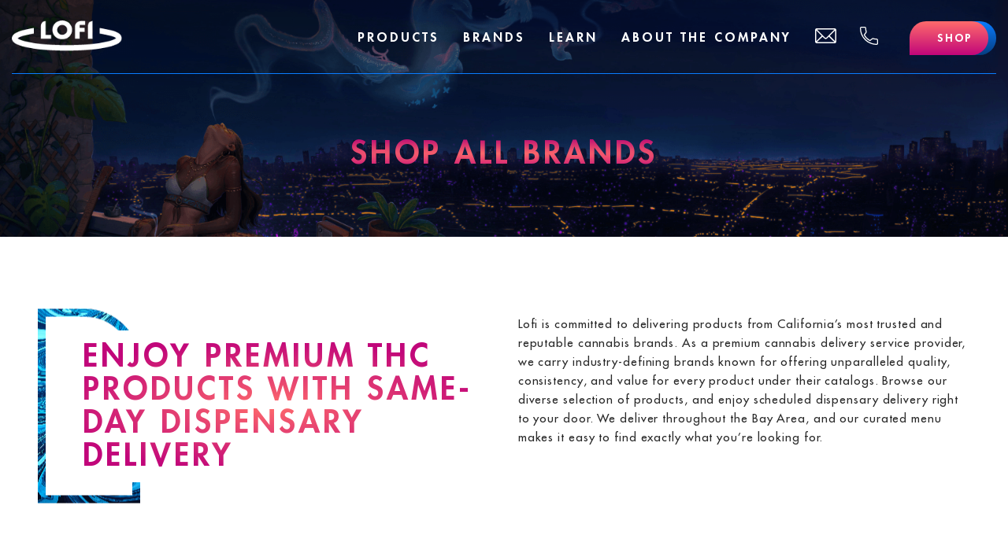

--- FILE ---
content_type: text/html; charset=UTF-8
request_url: https://lofidelivery.com/brands/
body_size: 36029
content:
 <!doctype html>
<html lang="en-US">
<head> <script>
var gform;gform||(document.addEventListener("gform_main_scripts_loaded",function(){gform.scriptsLoaded=!0}),window.addEventListener("DOMContentLoaded",function(){gform.domLoaded=!0}),gform={domLoaded:!1,scriptsLoaded:!1,initializeOnLoaded:function(o){gform.domLoaded&&gform.scriptsLoaded?o():!gform.domLoaded&&gform.scriptsLoaded?window.addEventListener("DOMContentLoaded",o):document.addEventListener("gform_main_scripts_loaded",o)},hooks:{action:{},filter:{}},addAction:function(o,n,r,t){gform.addHook("action",o,n,r,t)},addFilter:function(o,n,r,t){gform.addHook("filter",o,n,r,t)},doAction:function(o){gform.doHook("action",o,arguments)},applyFilters:function(o){return gform.doHook("filter",o,arguments)},removeAction:function(o,n){gform.removeHook("action",o,n)},removeFilter:function(o,n,r){gform.removeHook("filter",o,n,r)},addHook:function(o,n,r,t,i){null==gform.hooks[o][n]&&(gform.hooks[o][n]=[]);var e=gform.hooks[o][n];null==i&&(i=n+"_"+e.length),gform.hooks[o][n].push({tag:i,callable:r,priority:t=null==t?10:t})},doHook:function(n,o,r){var t;if(r=Array.prototype.slice.call(r,1),null!=gform.hooks[n][o]&&((o=gform.hooks[n][o]).sort(function(o,n){return o.priority-n.priority}),o.forEach(function(o){"function"!=typeof(t=o.callable)&&(t=window[t]),"action"==n?t.apply(null,r):r[0]=t.apply(null,r)})),"filter"==n)return r[0]},removeHook:function(o,n,t,i){var r;null!=gform.hooks[o][n]&&(r=(r=gform.hooks[o][n]).filter(function(o,n,r){return!!(null!=i&&i!=o.tag||null!=t&&t!=o.priority)}),gform.hooks[o][n]=r)}});
</script>
<meta charset="UTF-8"><script>if(navigator.userAgent.match(/MSIE|Internet Explorer/i)||navigator.userAgent.match(/Trident\/7\..*?rv:11/i)){var href=document.location.href;if(!href.match(/[?&]nowprocket/)){if(href.indexOf("?")==-1){if(href.indexOf("#")==-1){document.location.href=href+"?nowprocket=1"}else{document.location.href=href.replace("#","?nowprocket=1#")}}else{if(href.indexOf("#")==-1){document.location.href=href+"&nowprocket=1"}else{document.location.href=href.replace("#","&nowprocket=1#")}}}}</script><script>class RocketLazyLoadScripts{constructor(){this.triggerEvents=["keydown","mousedown","mousemove","touchmove","touchstart","touchend","wheel"],this.userEventHandler=this._triggerListener.bind(this),this.touchStartHandler=this._onTouchStart.bind(this),this.touchMoveHandler=this._onTouchMove.bind(this),this.touchEndHandler=this._onTouchEnd.bind(this),this.clickHandler=this._onClick.bind(this),this.interceptedClicks=[],window.addEventListener("pageshow",e=>{this.persisted=e.persisted}),window.addEventListener("DOMContentLoaded",()=>{this._preconnect3rdParties()}),this.delayedScripts={normal:[],async:[],defer:[]},this.trash=[],this.allJQueries=[]}_addUserInteractionListener(e){if(document.hidden){e._triggerListener();return}this.triggerEvents.forEach(t=>window.addEventListener(t,e.userEventHandler,{passive:!0})),window.addEventListener("touchstart",e.touchStartHandler,{passive:!0}),window.addEventListener("mousedown",e.touchStartHandler),document.addEventListener("visibilitychange",e.userEventHandler)}_removeUserInteractionListener(){this.triggerEvents.forEach(e=>window.removeEventListener(e,this.userEventHandler,{passive:!0})),document.removeEventListener("visibilitychange",this.userEventHandler)}_onTouchStart(e){"HTML"!==e.target.tagName&&(window.addEventListener("touchend",this.touchEndHandler),window.addEventListener("mouseup",this.touchEndHandler),window.addEventListener("touchmove",this.touchMoveHandler,{passive:!0}),window.addEventListener("mousemove",this.touchMoveHandler),e.target.addEventListener("click",this.clickHandler),this._renameDOMAttribute(e.target,"onclick","rocket-onclick"),this._pendingClickStarted())}_onTouchMove(e){window.removeEventListener("touchend",this.touchEndHandler),window.removeEventListener("mouseup",this.touchEndHandler),window.removeEventListener("touchmove",this.touchMoveHandler,{passive:!0}),window.removeEventListener("mousemove",this.touchMoveHandler),e.target.removeEventListener("click",this.clickHandler),this._renameDOMAttribute(e.target,"rocket-onclick","onclick"),this._pendingClickFinished()}_onTouchEnd(e){window.removeEventListener("touchend",this.touchEndHandler),window.removeEventListener("mouseup",this.touchEndHandler),window.removeEventListener("touchmove",this.touchMoveHandler,{passive:!0}),window.removeEventListener("mousemove",this.touchMoveHandler)}_onClick(e){e.target.removeEventListener("click",this.clickHandler),this._renameDOMAttribute(e.target,"rocket-onclick","onclick"),this.interceptedClicks.push(e),e.preventDefault(),e.stopPropagation(),e.stopImmediatePropagation(),this._pendingClickFinished()}_replayClicks(){window.removeEventListener("touchstart",this.touchStartHandler,{passive:!0}),window.removeEventListener("mousedown",this.touchStartHandler),this.interceptedClicks.forEach(e=>{e.target.dispatchEvent(new MouseEvent("click",{view:e.view,bubbles:!0,cancelable:!0}))})}_waitForPendingClicks(){return new Promise(e=>{this._isClickPending?this._pendingClickFinished=e:e()})}_pendingClickStarted(){this._isClickPending=!0}_pendingClickFinished(){this._isClickPending=!1}_renameDOMAttribute(e,t,i){e.hasAttribute&&e.hasAttribute(t)&&(event.target.setAttribute(i,event.target.getAttribute(t)),event.target.removeAttribute(t))}_triggerListener(){this._removeUserInteractionListener(this),"loading"===document.readyState?document.addEventListener("DOMContentLoaded",this._loadEverythingNow.bind(this)):this._loadEverythingNow()}_preconnect3rdParties(){let e=[];document.querySelectorAll("script[type=rocketlazyloadscript]").forEach(t=>{if(t.hasAttribute("src")){let i=new URL(t.src).origin;i!==location.origin&&e.push({src:i,crossOrigin:t.crossOrigin||"module"===t.getAttribute("data-rocket-type")})}}),e=[...new Map(e.map(e=>[JSON.stringify(e),e])).values()],this._batchInjectResourceHints(e,"preconnect")}async _loadEverythingNow(){this.lastBreath=Date.now(),this._delayEventListeners(this),this._delayJQueryReady(this),this._handleDocumentWrite(),this._registerAllDelayedScripts(),this._preloadAllScripts(),await this._loadScriptsFromList(this.delayedScripts.normal),await this._loadScriptsFromList(this.delayedScripts.defer),await this._loadScriptsFromList(this.delayedScripts.async);try{await this._triggerDOMContentLoaded(),await this._triggerWindowLoad()}catch(e){console.error(e)}window.dispatchEvent(new Event("rocket-allScriptsLoaded")),this._waitForPendingClicks().then(()=>{this._replayClicks()}),this._emptyTrash()}_registerAllDelayedScripts(){document.querySelectorAll("script[type=rocketlazyloadscript]").forEach(e=>{e.hasAttribute("data-rocket-src")?e.hasAttribute("async")&&!1!==e.async?this.delayedScripts.async.push(e):e.hasAttribute("defer")&&!1!==e.defer||"module"===e.getAttribute("data-rocket-type")?this.delayedScripts.defer.push(e):this.delayedScripts.normal.push(e):this.delayedScripts.normal.push(e)})}async _transformScript(e){return await this._littleBreath(),new Promise(t=>{function i(){e.setAttribute("data-rocket-status","executed"),t()}function r(){e.setAttribute("data-rocket-status","failed"),t()}try{let n=e.getAttribute("data-rocket-type"),s=e.getAttribute("data-rocket-src");if(n?(e.type=n,e.removeAttribute("data-rocket-type")):e.removeAttribute("type"),e.addEventListener("load",i),e.addEventListener("error",r),s)e.src=s,e.removeAttribute("data-rocket-src");else if(navigator.userAgent.indexOf("Firefox/")>0){var a=document.createElement("script");[...e.attributes].forEach(e=>{"type"!==e.nodeName&&a.setAttribute("data-rocket-type"===e.nodeName?"type":e.nodeName,e.nodeValue)}),a.text=e.text,e.parentNode.replaceChild(a,e),i()}else e.src="data:text/javascript;base64,"+window.btoa(unescape(encodeURIComponent(e.text)))}catch(o){r()}})}async _loadScriptsFromList(e){let t=e.shift();return t&&t.isConnected?(await this._transformScript(t),this._loadScriptsFromList(e)):Promise.resolve()}_preloadAllScripts(){this._batchInjectResourceHints([...this.delayedScripts.normal,...this.delayedScripts.defer,...this.delayedScripts.async],"preload")}_batchInjectResourceHints(e,t){var i=document.createDocumentFragment();e.forEach(e=>{let r=e.getAttribute&&e.getAttribute("data-rocket-src")||e.src;if(r){let n=document.createElement("link");n.href=r,n.rel=t,"preconnect"!==t&&(n.as="script"),e.getAttribute&&"module"===e.getAttribute("data-rocket-type")&&(n.crossOrigin=!0),e.crossOrigin&&(n.crossOrigin=e.crossOrigin),e.integrity&&(n.integrity=e.integrity),i.appendChild(n),this.trash.push(n)}}),document.head.appendChild(i)}_delayEventListeners(e){let t={};function i(e,i){!function e(i){!t[i]&&(t[i]={originalFunctions:{add:i.addEventListener,remove:i.removeEventListener},eventsToRewrite:[]},i.addEventListener=function(){arguments[0]=r(arguments[0]),t[i].originalFunctions.add.apply(i,arguments)},i.removeEventListener=function(){arguments[0]=r(arguments[0]),t[i].originalFunctions.remove.apply(i,arguments)});function r(e){return t[i].eventsToRewrite.indexOf(e)>=0?"rocket-"+e:e}}(e),t[e].eventsToRewrite.push(i)}function r(e,t){let i=e[t];Object.defineProperty(e,t,{get:()=>i||function(){},set(r){e["rocket"+t]=i=r}})}i(document,"DOMContentLoaded"),i(window,"DOMContentLoaded"),i(window,"load"),i(window,"pageshow"),i(document,"readystatechange"),r(document,"onreadystatechange"),r(window,"onload"),r(window,"onpageshow")}_delayJQueryReady(e){let t;function i(i){if(i&&i.fn&&!e.allJQueries.includes(i)){i.fn.ready=i.fn.init.prototype.ready=function(t){return e.domReadyFired?t.bind(document)(i):document.addEventListener("rocket-DOMContentLoaded",()=>t.bind(document)(i)),i([])};let r=i.fn.on;i.fn.on=i.fn.init.prototype.on=function(){if(this[0]===window){function e(e){return e.split(" ").map(e=>"load"===e||0===e.indexOf("load.")?"rocket-jquery-load":e).join(" ")}"string"==typeof arguments[0]||arguments[0]instanceof String?arguments[0]=e(arguments[0]):"object"==typeof arguments[0]&&Object.keys(arguments[0]).forEach(t=>{delete Object.assign(arguments[0],{[e(t)]:arguments[0][t]})[t]})}return r.apply(this,arguments),this},e.allJQueries.push(i)}t=i}i(window.jQuery),Object.defineProperty(window,"jQuery",{get:()=>t,set(e){i(e)}})}async _triggerDOMContentLoaded(){this.domReadyFired=!0,await this._littleBreath(),document.dispatchEvent(new Event("rocket-DOMContentLoaded")),await this._littleBreath(),window.dispatchEvent(new Event("rocket-DOMContentLoaded")),await this._littleBreath(),document.dispatchEvent(new Event("rocket-readystatechange")),await this._littleBreath(),document.rocketonreadystatechange&&document.rocketonreadystatechange()}async _triggerWindowLoad(){await this._littleBreath(),window.dispatchEvent(new Event("rocket-load")),await this._littleBreath(),window.rocketonload&&window.rocketonload(),await this._littleBreath(),this.allJQueries.forEach(e=>e(window).trigger("rocket-jquery-load")),await this._littleBreath();let e=new Event("rocket-pageshow");e.persisted=this.persisted,window.dispatchEvent(e),await this._littleBreath(),window.rocketonpageshow&&window.rocketonpageshow({persisted:this.persisted})}_handleDocumentWrite(){let e=new Map;document.write=document.writeln=function(t){let i=document.currentScript;i||console.error("WPRocket unable to document.write this: "+t);let r=document.createRange(),n=i.parentElement,s=e.get(i);void 0===s&&(s=i.nextSibling,e.set(i,s));let a=document.createDocumentFragment();r.setStart(a,0),a.appendChild(r.createContextualFragment(t)),n.insertBefore(a,s)}}async _littleBreath(){Date.now()-this.lastBreath>45&&(await this._requestAnimFrame(),this.lastBreath=Date.now())}async _requestAnimFrame(){return document.hidden?new Promise(e=>setTimeout(e)):new Promise(e=>requestAnimationFrame(e))}_emptyTrash(){this.trash.forEach(e=>e.remove())}static run(){let e=new RocketLazyLoadScripts;e._addUserInteractionListener(e)}}RocketLazyLoadScripts.run();</script>
	
	<meta name="viewport" content="width=device-width, initial-scale=1">
	<link rel="profile" href="https://gmpg.org/xfn/11">
	
	<link data-minify="1" rel="stylesheet" href="https://lofidelivery.com/wp-content/cache/min/1/ajax/libs/font-awesome/5.15.4/css/fontawesome.min.css?ver=1761686290"
          crossorigin="anonymous" referrerpolicy="no-referrer"
          media="print"
          onload="this.media='all'; this.onload = null"
    />
    <link data-minify="1" rel="stylesheet" href="https://lofidelivery.com/wp-content/cache/min/1/ajax/libs/font-awesome/5.15.4/css/brands.min.css?ver=1761686291"
          crossorigin="anonymous" referrerpolicy="no-referrer"
          media="print"
          onload="this.media='all'; this.onload = null"
    />
    <link data-minify="1" rel="stylesheet" href="https://lofidelivery.com/wp-content/cache/min/1/ajax/libs/font-awesome/5.15.4/css/solid.min.css?ver=1761686291"
          crossorigin="anonymous" referrerpolicy="no-referrer"
          media="print"
          onload="this.media='all'; this.onload = null"
    />

    <link data-minify="1" rel="stylesheet" href="https://lofidelivery.com/wp-content/cache/min/1/ajax/libs/font-awesome/6.0.0-beta3/css/regular.min.css?ver=1761686291"
          crossorigin="anonymous" referrerpolicy="no-referrer"
          media="print"
          onload="this.media='all'; this.onload = null"
    />

	<meta name='robots' content='index, follow, max-image-preview:large, max-snippet:-1, max-video-preview:-1' />

	<!-- This site is optimized with the Yoast SEO plugin v20.2.1 - https://yoast.com/wordpress/plugins/seo/ -->
	<title>Dispensary Delivery | California Cannabis Products | Lofi</title>
	<meta name="description" content="Order dispensary delivery service now and get high-THC cannabis products delivered right to your door! See the finest fresh prerolls and concentrates at Lofi!" />
	<link rel="canonical" href="https://lofidelivery.com/brands/" />
	<meta property="og:locale" content="en_US" />
	<meta property="og:type" content="article" />
	<meta property="og:title" content="Dispensary Delivery | California Cannabis Products | Lofi" />
	<meta property="og:description" content="Order dispensary delivery service now and get high-THC cannabis products delivered right to your door! See the finest fresh prerolls and concentrates at Lofi!" />
	<meta property="og:url" content="https://lofidelivery.com/brands/" />
	<meta property="og:site_name" content="Cannabis Delivery | Same-Day Delivery | Lofi" />
	<meta property="article:publisher" content="https://www.facebook.com/" />
	<meta property="article:modified_time" content="2024-03-18T13:14:55+00:00" />
	<meta name="twitter:card" content="summary_large_image" />
	<meta name="twitter:site" content="@lofidelivery" />
	<script type="application/ld+json" class="yoast-schema-graph">{"@context":"https://schema.org","@graph":[{"@type":"WebPage","@id":"https://lofidelivery.com/brands/","url":"https://lofidelivery.com/brands/","name":"Dispensary Delivery | California Cannabis Products | Lofi","isPartOf":{"@id":"https://lofidelivery.com/#website"},"datePublished":"2022-09-06T20:25:39+00:00","dateModified":"2024-03-18T13:14:55+00:00","description":"Order dispensary delivery service now and get high-THC cannabis products delivered right to your door! See the finest fresh prerolls and concentrates at Lofi!","breadcrumb":{"@id":"https://lofidelivery.com/brands/#breadcrumb"},"inLanguage":"en-US","potentialAction":[{"@type":"ReadAction","target":["https://lofidelivery.com/brands/"]}]},{"@type":"BreadcrumbList","@id":"https://lofidelivery.com/brands/#breadcrumb","itemListElement":[{"@type":"ListItem","position":1,"name":"Home","item":"https://lofidelivery.com/"},{"@type":"ListItem","position":2,"name":"Brands"}]},{"@type":"WebSite","@id":"https://lofidelivery.com/#website","url":"https://lofidelivery.com/","name":"Cannabis Delivery | Same-Day Delivery | Lofi","description":"Cannabis Delivery | Fast, Same-Day Delivery","publisher":{"@id":"https://lofidelivery.com/#organization"},"potentialAction":[{"@type":"SearchAction","target":{"@type":"EntryPoint","urlTemplate":"https://lofidelivery.com/?s={search_term_string}"},"query-input":"required name=search_term_string"}],"inLanguage":"en-US"}]}</script>
	<!-- / Yoast SEO plugin. -->


<link rel='dns-prefetch' href='//cdn.jsdelivr.net' />

<link rel="alternate" type="application/rss+xml" title="Cannabis Delivery | Same-Day Delivery | Lofi &raquo; Feed" href="https://lofidelivery.com/feed/" />
<link rel="alternate" type="application/rss+xml" title="Cannabis Delivery | Same-Day Delivery | Lofi &raquo; Comments Feed" href="https://lofidelivery.com/comments/feed/" />
<link rel="alternate" title="oEmbed (JSON)" type="application/json+oembed" href="https://lofidelivery.com/wp-json/oembed/1.0/embed?url=https%3A%2F%2Flofidelivery.com%2Fbrands%2F" />
<link rel="alternate" title="oEmbed (XML)" type="text/xml+oembed" href="https://lofidelivery.com/wp-json/oembed/1.0/embed?url=https%3A%2F%2Flofidelivery.com%2Fbrands%2F&#038;format=xml" />
<style id='wp-img-auto-sizes-contain-inline-css'>
img:is([sizes=auto i],[sizes^="auto," i]){contain-intrinsic-size:3000px 1500px}
/*# sourceURL=wp-img-auto-sizes-contain-inline-css */
</style>
<link data-minify="1" rel='stylesheet' id='genesis-blocks-style-css-css' href='https://lofidelivery.com/wp-content/cache/min/1/wp-content/plugins/genesis-blocks/dist/style-blocks.build.css?ver=1761686291' media='all' />
<style id='wp-emoji-styles-inline-css'>

	img.wp-smiley, img.emoji {
		display: inline !important;
		border: none !important;
		box-shadow: none !important;
		height: 1em !important;
		width: 1em !important;
		margin: 0 0.07em !important;
		vertical-align: -0.1em !important;
		background: none !important;
		padding: 0 !important;
	}
/*# sourceURL=wp-emoji-styles-inline-css */
</style>
<style id='wp-block-library-inline-css'>
:root{--wp-block-synced-color:#7a00df;--wp-block-synced-color--rgb:122,0,223;--wp-bound-block-color:var(--wp-block-synced-color);--wp-editor-canvas-background:#ddd;--wp-admin-theme-color:#007cba;--wp-admin-theme-color--rgb:0,124,186;--wp-admin-theme-color-darker-10:#006ba1;--wp-admin-theme-color-darker-10--rgb:0,107,160.5;--wp-admin-theme-color-darker-20:#005a87;--wp-admin-theme-color-darker-20--rgb:0,90,135;--wp-admin-border-width-focus:2px}@media (min-resolution:192dpi){:root{--wp-admin-border-width-focus:1.5px}}.wp-element-button{cursor:pointer}:root .has-very-light-gray-background-color{background-color:#eee}:root .has-very-dark-gray-background-color{background-color:#313131}:root .has-very-light-gray-color{color:#eee}:root .has-very-dark-gray-color{color:#313131}:root .has-vivid-green-cyan-to-vivid-cyan-blue-gradient-background{background:linear-gradient(135deg,#00d084,#0693e3)}:root .has-purple-crush-gradient-background{background:linear-gradient(135deg,#34e2e4,#4721fb 50%,#ab1dfe)}:root .has-hazy-dawn-gradient-background{background:linear-gradient(135deg,#faaca8,#dad0ec)}:root .has-subdued-olive-gradient-background{background:linear-gradient(135deg,#fafae1,#67a671)}:root .has-atomic-cream-gradient-background{background:linear-gradient(135deg,#fdd79a,#004a59)}:root .has-nightshade-gradient-background{background:linear-gradient(135deg,#330968,#31cdcf)}:root .has-midnight-gradient-background{background:linear-gradient(135deg,#020381,#2874fc)}:root{--wp--preset--font-size--normal:16px;--wp--preset--font-size--huge:42px}.has-regular-font-size{font-size:1em}.has-larger-font-size{font-size:2.625em}.has-normal-font-size{font-size:var(--wp--preset--font-size--normal)}.has-huge-font-size{font-size:var(--wp--preset--font-size--huge)}.has-text-align-center{text-align:center}.has-text-align-left{text-align:left}.has-text-align-right{text-align:right}.has-fit-text{white-space:nowrap!important}#end-resizable-editor-section{display:none}.aligncenter{clear:both}.items-justified-left{justify-content:flex-start}.items-justified-center{justify-content:center}.items-justified-right{justify-content:flex-end}.items-justified-space-between{justify-content:space-between}.screen-reader-text{border:0;clip-path:inset(50%);height:1px;margin:-1px;overflow:hidden;padding:0;position:absolute;width:1px;word-wrap:normal!important}.screen-reader-text:focus{background-color:#ddd;clip-path:none;color:#444;display:block;font-size:1em;height:auto;left:5px;line-height:normal;padding:15px 23px 14px;text-decoration:none;top:5px;width:auto;z-index:100000}html :where(.has-border-color){border-style:solid}html :where([style*=border-top-color]){border-top-style:solid}html :where([style*=border-right-color]){border-right-style:solid}html :where([style*=border-bottom-color]){border-bottom-style:solid}html :where([style*=border-left-color]){border-left-style:solid}html :where([style*=border-width]){border-style:solid}html :where([style*=border-top-width]){border-top-style:solid}html :where([style*=border-right-width]){border-right-style:solid}html :where([style*=border-bottom-width]){border-bottom-style:solid}html :where([style*=border-left-width]){border-left-style:solid}html :where(img[class*=wp-image-]){height:auto;max-width:100%}:where(figure){margin:0 0 1em}html :where(.is-position-sticky){--wp-admin--admin-bar--position-offset:var(--wp-admin--admin-bar--height,0px)}@media screen and (max-width:600px){html :where(.is-position-sticky){--wp-admin--admin-bar--position-offset:0px}}

/*# sourceURL=wp-block-library-inline-css */
</style><style id='global-styles-inline-css'>
:root{--wp--preset--aspect-ratio--square: 1;--wp--preset--aspect-ratio--4-3: 4/3;--wp--preset--aspect-ratio--3-4: 3/4;--wp--preset--aspect-ratio--3-2: 3/2;--wp--preset--aspect-ratio--2-3: 2/3;--wp--preset--aspect-ratio--16-9: 16/9;--wp--preset--aspect-ratio--9-16: 9/16;--wp--preset--color--black: #000000;--wp--preset--color--cyan-bluish-gray: #abb8c3;--wp--preset--color--white: #ffffff;--wp--preset--color--pale-pink: #f78da7;--wp--preset--color--vivid-red: #cf2e2e;--wp--preset--color--luminous-vivid-orange: #ff6900;--wp--preset--color--luminous-vivid-amber: #fcb900;--wp--preset--color--light-green-cyan: #7bdcb5;--wp--preset--color--vivid-green-cyan: #00d084;--wp--preset--color--pale-cyan-blue: #8ed1fc;--wp--preset--color--vivid-cyan-blue: #0693e3;--wp--preset--color--vivid-purple: #9b51e0;--wp--preset--gradient--vivid-cyan-blue-to-vivid-purple: linear-gradient(135deg,rgb(6,147,227) 0%,rgb(155,81,224) 100%);--wp--preset--gradient--light-green-cyan-to-vivid-green-cyan: linear-gradient(135deg,rgb(122,220,180) 0%,rgb(0,208,130) 100%);--wp--preset--gradient--luminous-vivid-amber-to-luminous-vivid-orange: linear-gradient(135deg,rgb(252,185,0) 0%,rgb(255,105,0) 100%);--wp--preset--gradient--luminous-vivid-orange-to-vivid-red: linear-gradient(135deg,rgb(255,105,0) 0%,rgb(207,46,46) 100%);--wp--preset--gradient--very-light-gray-to-cyan-bluish-gray: linear-gradient(135deg,rgb(238,238,238) 0%,rgb(169,184,195) 100%);--wp--preset--gradient--cool-to-warm-spectrum: linear-gradient(135deg,rgb(74,234,220) 0%,rgb(151,120,209) 20%,rgb(207,42,186) 40%,rgb(238,44,130) 60%,rgb(251,105,98) 80%,rgb(254,248,76) 100%);--wp--preset--gradient--blush-light-purple: linear-gradient(135deg,rgb(255,206,236) 0%,rgb(152,150,240) 100%);--wp--preset--gradient--blush-bordeaux: linear-gradient(135deg,rgb(254,205,165) 0%,rgb(254,45,45) 50%,rgb(107,0,62) 100%);--wp--preset--gradient--luminous-dusk: linear-gradient(135deg,rgb(255,203,112) 0%,rgb(199,81,192) 50%,rgb(65,88,208) 100%);--wp--preset--gradient--pale-ocean: linear-gradient(135deg,rgb(255,245,203) 0%,rgb(182,227,212) 50%,rgb(51,167,181) 100%);--wp--preset--gradient--electric-grass: linear-gradient(135deg,rgb(202,248,128) 0%,rgb(113,206,126) 100%);--wp--preset--gradient--midnight: linear-gradient(135deg,rgb(2,3,129) 0%,rgb(40,116,252) 100%);--wp--preset--font-size--small: 13px;--wp--preset--font-size--medium: 20px;--wp--preset--font-size--large: 36px;--wp--preset--font-size--x-large: 42px;--wp--preset--spacing--20: 0.44rem;--wp--preset--spacing--30: 0.67rem;--wp--preset--spacing--40: 1rem;--wp--preset--spacing--50: 1.5rem;--wp--preset--spacing--60: 2.25rem;--wp--preset--spacing--70: 3.38rem;--wp--preset--spacing--80: 5.06rem;--wp--preset--shadow--natural: 6px 6px 9px rgba(0, 0, 0, 0.2);--wp--preset--shadow--deep: 12px 12px 50px rgba(0, 0, 0, 0.4);--wp--preset--shadow--sharp: 6px 6px 0px rgba(0, 0, 0, 0.2);--wp--preset--shadow--outlined: 6px 6px 0px -3px rgb(255, 255, 255), 6px 6px rgb(0, 0, 0);--wp--preset--shadow--crisp: 6px 6px 0px rgb(0, 0, 0);}:where(.is-layout-flex){gap: 0.5em;}:where(.is-layout-grid){gap: 0.5em;}body .is-layout-flex{display: flex;}.is-layout-flex{flex-wrap: wrap;align-items: center;}.is-layout-flex > :is(*, div){margin: 0;}body .is-layout-grid{display: grid;}.is-layout-grid > :is(*, div){margin: 0;}:where(.wp-block-columns.is-layout-flex){gap: 2em;}:where(.wp-block-columns.is-layout-grid){gap: 2em;}:where(.wp-block-post-template.is-layout-flex){gap: 1.25em;}:where(.wp-block-post-template.is-layout-grid){gap: 1.25em;}.has-black-color{color: var(--wp--preset--color--black) !important;}.has-cyan-bluish-gray-color{color: var(--wp--preset--color--cyan-bluish-gray) !important;}.has-white-color{color: var(--wp--preset--color--white) !important;}.has-pale-pink-color{color: var(--wp--preset--color--pale-pink) !important;}.has-vivid-red-color{color: var(--wp--preset--color--vivid-red) !important;}.has-luminous-vivid-orange-color{color: var(--wp--preset--color--luminous-vivid-orange) !important;}.has-luminous-vivid-amber-color{color: var(--wp--preset--color--luminous-vivid-amber) !important;}.has-light-green-cyan-color{color: var(--wp--preset--color--light-green-cyan) !important;}.has-vivid-green-cyan-color{color: var(--wp--preset--color--vivid-green-cyan) !important;}.has-pale-cyan-blue-color{color: var(--wp--preset--color--pale-cyan-blue) !important;}.has-vivid-cyan-blue-color{color: var(--wp--preset--color--vivid-cyan-blue) !important;}.has-vivid-purple-color{color: var(--wp--preset--color--vivid-purple) !important;}.has-black-background-color{background-color: var(--wp--preset--color--black) !important;}.has-cyan-bluish-gray-background-color{background-color: var(--wp--preset--color--cyan-bluish-gray) !important;}.has-white-background-color{background-color: var(--wp--preset--color--white) !important;}.has-pale-pink-background-color{background-color: var(--wp--preset--color--pale-pink) !important;}.has-vivid-red-background-color{background-color: var(--wp--preset--color--vivid-red) !important;}.has-luminous-vivid-orange-background-color{background-color: var(--wp--preset--color--luminous-vivid-orange) !important;}.has-luminous-vivid-amber-background-color{background-color: var(--wp--preset--color--luminous-vivid-amber) !important;}.has-light-green-cyan-background-color{background-color: var(--wp--preset--color--light-green-cyan) !important;}.has-vivid-green-cyan-background-color{background-color: var(--wp--preset--color--vivid-green-cyan) !important;}.has-pale-cyan-blue-background-color{background-color: var(--wp--preset--color--pale-cyan-blue) !important;}.has-vivid-cyan-blue-background-color{background-color: var(--wp--preset--color--vivid-cyan-blue) !important;}.has-vivid-purple-background-color{background-color: var(--wp--preset--color--vivid-purple) !important;}.has-black-border-color{border-color: var(--wp--preset--color--black) !important;}.has-cyan-bluish-gray-border-color{border-color: var(--wp--preset--color--cyan-bluish-gray) !important;}.has-white-border-color{border-color: var(--wp--preset--color--white) !important;}.has-pale-pink-border-color{border-color: var(--wp--preset--color--pale-pink) !important;}.has-vivid-red-border-color{border-color: var(--wp--preset--color--vivid-red) !important;}.has-luminous-vivid-orange-border-color{border-color: var(--wp--preset--color--luminous-vivid-orange) !important;}.has-luminous-vivid-amber-border-color{border-color: var(--wp--preset--color--luminous-vivid-amber) !important;}.has-light-green-cyan-border-color{border-color: var(--wp--preset--color--light-green-cyan) !important;}.has-vivid-green-cyan-border-color{border-color: var(--wp--preset--color--vivid-green-cyan) !important;}.has-pale-cyan-blue-border-color{border-color: var(--wp--preset--color--pale-cyan-blue) !important;}.has-vivid-cyan-blue-border-color{border-color: var(--wp--preset--color--vivid-cyan-blue) !important;}.has-vivid-purple-border-color{border-color: var(--wp--preset--color--vivid-purple) !important;}.has-vivid-cyan-blue-to-vivid-purple-gradient-background{background: var(--wp--preset--gradient--vivid-cyan-blue-to-vivid-purple) !important;}.has-light-green-cyan-to-vivid-green-cyan-gradient-background{background: var(--wp--preset--gradient--light-green-cyan-to-vivid-green-cyan) !important;}.has-luminous-vivid-amber-to-luminous-vivid-orange-gradient-background{background: var(--wp--preset--gradient--luminous-vivid-amber-to-luminous-vivid-orange) !important;}.has-luminous-vivid-orange-to-vivid-red-gradient-background{background: var(--wp--preset--gradient--luminous-vivid-orange-to-vivid-red) !important;}.has-very-light-gray-to-cyan-bluish-gray-gradient-background{background: var(--wp--preset--gradient--very-light-gray-to-cyan-bluish-gray) !important;}.has-cool-to-warm-spectrum-gradient-background{background: var(--wp--preset--gradient--cool-to-warm-spectrum) !important;}.has-blush-light-purple-gradient-background{background: var(--wp--preset--gradient--blush-light-purple) !important;}.has-blush-bordeaux-gradient-background{background: var(--wp--preset--gradient--blush-bordeaux) !important;}.has-luminous-dusk-gradient-background{background: var(--wp--preset--gradient--luminous-dusk) !important;}.has-pale-ocean-gradient-background{background: var(--wp--preset--gradient--pale-ocean) !important;}.has-electric-grass-gradient-background{background: var(--wp--preset--gradient--electric-grass) !important;}.has-midnight-gradient-background{background: var(--wp--preset--gradient--midnight) !important;}.has-small-font-size{font-size: var(--wp--preset--font-size--small) !important;}.has-medium-font-size{font-size: var(--wp--preset--font-size--medium) !important;}.has-large-font-size{font-size: var(--wp--preset--font-size--large) !important;}.has-x-large-font-size{font-size: var(--wp--preset--font-size--x-large) !important;}
/*# sourceURL=global-styles-inline-css */
</style>

<style id='classic-theme-styles-inline-css'>
/*! This file is auto-generated */
.wp-block-button__link{color:#fff;background-color:#32373c;border-radius:9999px;box-shadow:none;text-decoration:none;padding:calc(.667em + 2px) calc(1.333em + 2px);font-size:1.125em}.wp-block-file__button{background:#32373c;color:#fff;text-decoration:none}
/*# sourceURL=/wp-includes/css/classic-themes.min.css */
</style>
<link data-minify="1" rel='stylesheet' id='bodhi-svgs-attachment-css' href='https://lofidelivery.com/wp-content/cache/min/1/wp-content/plugins/svg-support/css/svgs-attachment.css?ver=1761686291' media='all' />
<link data-minify="1" rel='stylesheet' id='slick-styles-css' href='https://lofidelivery.com/wp-content/cache/min/1/npm/slick-carousel@1.8.1/slick/slick.css?ver=1761686291' media='all' />
<link data-minify="1" rel='stylesheet' id='general-styles-css' href='https://lofidelivery.com/wp-content/cache/min/1/wp-content/themes/custom-theme/assets/css/style.css?ver=1761686291' media='all' />
<link data-minify="1" rel='stylesheet' id='extra-styles-css' href='https://lofidelivery.com/wp-content/cache/min/1/wp-content/themes/custom-theme/assets/css/extra.css?ver=1761686291' media='all' />
<style id='rocket-lazyload-inline-css'>
.rll-youtube-player{position:relative;padding-bottom:56.23%;height:0;overflow:hidden;max-width:100%;}.rll-youtube-player:focus-within{outline: 2px solid currentColor;outline-offset: 5px;}.rll-youtube-player iframe{position:absolute;top:0;left:0;width:100%;height:100%;z-index:100;background:0 0}.rll-youtube-player img{bottom:0;display:block;left:0;margin:auto;max-width:100%;width:100%;position:absolute;right:0;top:0;border:none;height:auto;-webkit-transition:.4s all;-moz-transition:.4s all;transition:.4s all}.rll-youtube-player img:hover{-webkit-filter:brightness(75%)}.rll-youtube-player .play{height:100%;width:100%;left:0;top:0;position:absolute;background:url(https://lofidelivery.com/wp-content/plugins/wp-rocket/assets/img/youtube.png) no-repeat center;background-color: transparent !important;cursor:pointer;border:none;}
/*# sourceURL=rocket-lazyload-inline-css */
</style>
<script type="rocketlazyloadscript" data-rocket-src="https://lofidelivery.com/wp-content/plugins/svg-support/vendor/DOMPurify/DOMPurify.min.js?ver=1.0.1" id="bodhi-dompurify-library-js"></script>
<script type="rocketlazyloadscript" data-rocket-src="https://lofidelivery.com/wp-includes/js/jquery/jquery.min.js?ver=3.7.1" id="jquery-core-js"></script>
<script type="rocketlazyloadscript" data-rocket-src="https://lofidelivery.com/wp-includes/js/jquery/jquery-migrate.min.js?ver=3.4.1" id="jquery-migrate-js"></script>
<script type="rocketlazyloadscript" data-rocket-src="https://lofidelivery.com/wp-content/plugins/svg-support/js/min/svgs-inline-min.js?ver=1.0.1" id="bodhi_svg_inline-js"></script>
<script type="rocketlazyloadscript" id="bodhi_svg_inline-js-after">
cssTarget="img.style-svg";ForceInlineSVGActive="false";frontSanitizationEnabled="on";
//# sourceURL=bodhi_svg_inline-js-after
</script>
<link rel="https://api.w.org/" href="https://lofidelivery.com/wp-json/" /><link rel="alternate" title="JSON" type="application/json" href="https://lofidelivery.com/wp-json/wp/v2/pages/252" /><link rel="EditURI" type="application/rsd+xml" title="RSD" href="https://lofidelivery.com/xmlrpc.php?rsd" />
<meta name="generator" content="WordPress 6.9" />
<link rel='shortlink' href='https://lofidelivery.com/?p=252' />
<link rel="alternate" href="https://lofidelivery.com/brands/" hreflang="x-default" />        <meta name="google-site-verification" content="x0-ohig-HK3U714d5EntbmQFf83OGYaS_M_DuFbUsNM" />
<script type="rocketlazyloadscript" async data-rocket-src="https://www.googletagmanager.com/gtag/js?id=UA-247451525-1"></script>
<script type="rocketlazyloadscript">
  window.dataLayer = window.dataLayer || [];
  function gtag(){dataLayer.push(arguments);}
  gtag('js', new Date());

  gtag('config', 'UA-247451525-1');
</script>
<script type="rocketlazyloadscript">(function(w,d,s,l,i){w[l]=w[l]||[];w[l].push({'gtm.start':
new Date().getTime(),event:'gtm.js'});var f=d.getElementsByTagName(s)[0],
j=d.createElement(s),dl=l!='dataLayer'?'&l='+l:'';j.async=true;j.src=
'https://www.googletagmanager.com/gtm.js?id='+i+dl;f.parentNode.insertBefore(j,f);
})(window,document,'script','dataLayer','GTM-NSVCN7M');</script>

<script type="application/ld+json">
{
  "@context": "https://schema.org",
  "@type": "PublicHealth",
  "name": "Northern Altruist",
  "image": "https://lofidelivery.com/wp-content/uploads/2022/09/Logo.png",
  "@id": "",
  "url": "https://lofidelivery.com/contact/",
  "telephone": "(510)469-0702",
  "priceRange": "$2-$100",
  "address": {
    "@type": "PostalAddress",
    "streetAddress": "",
    "addressLocality": "Oakland",
    "addressRegion": "CA",
    "postalCode": "94501",
    "addressCountry": "US"
  }  
}
</script>			<style>
				.agl_wrapper {position: fixed;width: 100%;height: 100%;top: 0;left: 0;z-index: 1111111111;align-items: center;background: rgba(0, 0, 0, 0.75);}
				.agl_main {display: block;margin: 0 auto;text-align: center;background: #fff;max-width: 500px;width: 95%;padding: 30px;}
				div#agl_form img {max-width: 300px;}
				div#agl_form h2 {color: #ffffff;}
				.agl_buttons {display: inline-block;vertical-align: middle;padding: 10px 20px;color: #1e73be;}
				.agl_success_message{display:none;}
				.agl_buttons_wrp {margin: 20px auto;}
				#agl_yes_button.agl_buttons {background: #1e73be;color: #fff !important;}
				#agl_close_link {color: #1e73be;cursor: pointer;}
			</style>
			<div id="agl_wrapper" class="agl_wrapper" style="display:none;">
				<div class="agl_main">
					<div id="agl_form" class="agl_form">						
						<img width="1600" height="701" src="data:image/svg+xml,%3Csvg%20xmlns='http://www.w3.org/2000/svg'%20viewBox='0%200%201600%20701'%3E%3C/svg%3E" data-lazy-src="https://lofidelivery.com/wp-content/uploads/2022/09/banner.png"><noscript><img width="1600" height="701" src="https://lofidelivery.com/wp-content/uploads/2022/09/banner.png"></noscript>						
						<h2>Are you of legal age to purchase cannabis?</h2>
						<div class="age-gate__challenge-lite">Adult-use customers must be over 21, and medical customers must be over 18.</div>						<div class="agl_buttons_wrp">
							<a href="javascript:void(0)" id="agl_yes_button" class="agl_buttons agl_yes_button">I am of legal age</a>
							<a href="https://lofidelivery.com/" id="agl_no_button"  class="agl_buttons agl_no_button">I am not</a>
						</div>
					</div>
									</div>
			</div>
			<script type="rocketlazyloadscript">
				(function() {

					

					function close_agl(){
							document.getElementById("agl_wrapper").style.display = "none";
					}

					function show_agl(){
						document.getElementById("agl_wrapper").style.display = "flex";						
					}

					function slide_agl_success_message(){
						document.getElementById("agl_form").style.display = "none";
						document.getElementById("agl_success_message").style.display = "block";
					}

					function setCookie_agl(cname,cvalue,exdays) {
														var d = new Date();
								var expires = "";

								if(exdays != null ){
									d.setTime(d.getTime() + (exdays*24*60*60*1000));
									expires = "expires=" + d.toGMTString() + ";";
								}
								
								document.cookie = cname + "=" + cvalue + ";" + expires + "path=/";

								
								if (window.CustomEvent && typeof window.CustomEvent === 'function') {
									var agl_event = new CustomEvent('agl_passed');
								} else {
									var agl_event = document.createEvent('CustomEvent');
									agl_event.initCustomEvent('agl_passed');
								}
								document.dispatchEvent(agl_event);


												}
					function getCookie_agl(cname) {
						var name = cname + "=";
						var decodedCookie = decodeURIComponent(document.cookie);
						var ca = decodedCookie.split(';');
						for(var i = 0; i < ca.length; i++) {
							var c = ca[i];
							while (c.charAt(0) == ' ') {
								c = c.substring(1);
							}
							if (c.indexOf(name) == 0) {
								return c.substring(name.length, c.length);
							}
						}
						return "";
					}
					function checkCookie_agl() {
						var agl_cookie=getCookie_agl("agl_cookie");
						if (agl_cookie != "") {
							//  Cookie Exists
							close_agl();
						} else {
							// No Cookie
							show_agl()
						}
					}
					checkCookie_agl();

					
					document.getElementById("agl_yes_button").onclick = function(){						
						setCookie_agl("agl_cookie", '#1e73be', null);
													close_agl()
											}
					
					document.getElementById("agl_no_button").onclick = function(){						
						if (window.CustomEvent && typeof window.CustomEvent === 'function') {
							var agl_event = new CustomEvent('agl_failed');
						} else {
							var agl_event = document.createEvent('CustomEvent');
							agl_event.initCustomEvent('agl_failed');
						}
						document.dispatchEvent(agl_event);
					}


				})();
			</script>
			<link rel="icon" href="https://lofidelivery.com/wp-content/uploads/2023/02/favicon-32x32-1.png" sizes="32x32" />
<link rel="icon" href="https://lofidelivery.com/wp-content/uploads/2023/02/favicon-32x32-1.png" sizes="192x192" />
<link rel="apple-touch-icon" href="https://lofidelivery.com/wp-content/uploads/2023/02/favicon-32x32-1.png" />
<meta name="msapplication-TileImage" content="https://lofidelivery.com/wp-content/uploads/2023/02/favicon-32x32-1.png" />
		<style id="wp-custom-css">
			@media (min-width: 801px) and (max-width: 1024px) {
	.category-uncle-arnies .about-lofi-prd-container .alprd-content-wrapper {
		max-width: 100%;
	}
}
@media (min-width: 1025px) and (max-width: 1400px) {
	.category-uncle-arnies .about-lofi-prd-container .alprd-content-wrapper {
		max-width: 75.9375%;
	}
}
@media (min-width: 801px) {
	.category-uncle-arnies .about-lofi-prd-title-col {
		padding-left: 30px;
	}
}
@media (min-width: 1025px) {
	.category-uncle-arnies .about-lofi-prd-title-col {
		padding-left: 20px;
	}
}

@media (min-width: 1201px) {
.about-lofi-prd-title-col {
    font-size: 36px;
}
.category-uncle-arnies .about-lofi-prd-title-col {
	  font-size: 28px;
	}
}
@media (min-width: 1201px) {
	.about-lofi-prd-title-col {
			padding-left: 11px;
	}
}

.white-bg-rel-pos-img-hide-r {
	padding: 0;
	position: relative;
	right: -14px;
	top: 5px;
}

/* Product category page style */
.lofi-fcd-content-col {
  -webkit-box-orient: vertical;
  -webkit-box-direction: normal;
  -ms-flex-direction: column;
  flex-direction: column;
  -webkit-box-align: start !important;
  -ms-flex-align: start !important;
  align-items: flex-start !important;
}

.lofi-fcd-content-col .fcdc_btn {
  margin-top: 15px;
}

/* Category Page CSS */
.category_sub_descrioption {
  display: flex;
  align-items: center;
  margin-bottom: 50px;
}

.category_sub_descrioption .button.secondary {
  margin-left: 30px;
}

.category_sub_descrioption p {
  font-size: 18px;
}

.button.secondary:hover {
  background: transparent linear-gradient(360deg, #a9e6ab 0%, #2bc0a2 100%) 0% 0% no-repeat padding-box;
}

.button.secondary:before {
  background: transparent linear-gradient(180deg, #a9e6ab 0%, #2bc0a2 100%) 0% 0% no-repeat padding-box;
}

.button.secondary:hover:before {
  background: transparent linear-gradient(360deg, #a9e6ab 0%, #2bc0a2 100%) 0% 0% no-repeat padding-box;
}

.wp-block-heading a {
	word-break: break-word;
}

/* Location Page CSS */
.delivery_locations {
    display: flex;
    padding: 0px 30px;
    min-height: 150px;
}

.delivery_locations ul {
    padding: 0px;
    margin: 0px;
    flex-basis: 25%;
}

.delivery_locations ul li {
    list-style: none;
}

.delivery_locations ul:not(:first-child) {
    padding-left: 30px;
}

.delivery_location_title {
    margin: 0px;
}

.delivery_locations_wrapper {
    border-bottom: 1px solid #f1f3f6;
    margin-bottom: 0px;
}

.delivery_location_map.is-layout-flow {
    position: absolute;
    overflow: hidden;
    height: 850px;
    width: 35%;
    right: 0px;
    top: 222px;
}

@media (max-width: 768px) {
	.delivery_location_map.is-layout-flow {
		position: relative;
		height: 850px;
		width: inherit;
		right: inherit;
		top: inherit;
	}
	.about_us_section_letter_box {
    min-height: 230px;
    padding-top: 15px;
    padding-bottom: 15px;
    position: relative;
    display: flex;
    align-items: center;
    width: 100%;
	}
}

/* About Us Section */
.about_us_section {
	padding: 90px 0px 80px;
	position: relative;
	max-width: 943px;
	margin: 0 auto;
}

.about_section_letter_box_image {
	background-color: #F1F3F6;
	z-index: 999;
	margin-left: 11px !important;
	position: absolute;
	top: 50%;
	left: 0;
	transform: translatey(-50%);
}

.about_us_section_letter_box .wp-block-columns:before {
	content: "";
	position: absolute;
	background-image: url('https://lofidelivery.com/wp-content/uploads/2022/09/left-side-title-box.png');
	background-size: contain;
	background-repeat: no-repeat;
	width: 130px;
	height: 247px;
	left: 0;
	top: 50%;
	transform: translateY(-50%);
	z-index: 1;
}

.about_section_letter_box_image .wp-block-heading {
	background-color: #F1F3F6;
	padding: 12.5px 0px 12.5px 11px;
	margin: 0px;
	font-size: 36px;
	background: transparent radial-gradient(closest-side at 50% 50%, #FF6B6B 0%, #C1067A 100%) 0% 0% no-repeat padding-box;
	-webkit-background-clip: text;
	-webkit-text-fill-color: transparent;
	font-weight: 900;
	text-transform: uppercase;
	text-align: left;
	letter-spacing: 4px;
	line-height: 1.05;
	position: relative;
}

.about_us_section_letter_box .wp-block-columns {
	margin-bottom: 0px;
}

.about_us_section:before {
	content: "";
	position: absolute;
	width: 100vw;
	height: 100%;
	background-color: #f1f4f7;
	top: 0;
	left: 50%;
	transform: translate(-50%, 0px);
	z-index: -1
}

.about_us_section_left {
    padding: 90px 0px 80px;
    position: relative;
    max-width: 943px;
    margin: 0 auto;
}

.about_us_section_letter_box_right .wp-block-columns:before {
    content: "";
    position: absolute;
    background-image: url(https://lofidelivery.com/wp-content/uploads/2022/09/right-side-title-box.png);
    background-size: contain;
    background-repeat: no-repeat;
    width: 130px;
    height: 247px;
    right: 0;
    top: 50%;
    transform: translateY(-50%);
    z-index: 1;
}

.about_section_letter_box_image_right .wp-block-heading {
    padding: 12.5px 11px 12.5px 0px;
    margin: 0px;
    background: transparent radial-gradient(closest-side at 50% 50%, #FF6B6B 0%, #C1067A 100%) 0% 0% no-repeat padding-box;
    -webkit-background-clip: text;
    -webkit-text-fill-color: transparent;
    font-weight: 900;
    text-transform: uppercase;
    text-align: right;
    letter-spacing: 4px;
    line-height: 1.05;
    position: relative;
}

.about_section_letter_box_image_right {
    background-color: #fff;
    z-index: 1;
    margin-right: 11px !important;
    position: absolute;
    top: 50%;
    right: 0;
    transform: translatey(-50%);
}

.about_us_section_letter_box_right {
    position: relative;
}

.page-id-4857 .lofi-newsletter-wrap,
.page-id-4871 .lofi-newsletter-wrap,
.page-id-4873 .lofi-newsletter-wrap {
	margin-top: 0;
}

@media (max-width: 780px) {
	.about_us_section_letter_box_right {
    min-height: 200px;
 }
}

/* Delivery locations Mobile */
@media screen and (max-width: 560px) {
	.delivery_locations {
		display: block;
	}
	.delivery_locations ul:not(:first-child) {
    padding-left: 0;
	}
	.delivery_locations ul li {
    list-style: none;
    margin-bottom: 5px;
	}
}

/* Homepage Icon Box Section CSS */
.icon_boxes_wrapper {
  display: -webkit-box;
  display: -ms-flexbox;
  display: flex;
  -webkit-box-align: center;
      -ms-flex-align: center;
          align-items: center;
  -webkit-box-pack: justify;
      -ms-flex-pack: justify;
          justify-content: space-between;
  padding: 0px 86px;
}

.icon_boxes_wrapper .icon_box {
  display: -webkit-box;
  display: -ms-flexbox;
  display: flex;
  -webkit-box-orient: vertical;
  -webkit-box-direction: normal;
      -ms-flex-direction: column;
          flex-direction: column;
  -webkit-box-align: center;
      -ms-flex-align: center;
          align-items: center;
  -webkit-box-pack: center;
      -ms-flex-pack: center;
          justify-content: center;
}

.icon_boxes_wrapper .icon_box .icon_image {
  width: 100px;
  height: 100px;
}

.icon_box_section_wrap {
  padding: 130px 0px 90px;
  margin-top: -120px;
  position: relative;
}

.icon_box_section_background {
  position: absolute;
  left: 0;
  top: 0;
  width: 100%;
  height: 100%;
  z-index: 1;
  display: block;
}

.icon_box_section_background_mobile {
  position: absolute;
  left: 0;
  top: 0;
  width: 100%;
  height: 100%;
  z-index: 1;
  display: none;
}

.icon_box_section_container {
  position: relative;
  z-index: 3;
}

.icon_boxes_wrapper .icon_box .icon_text {
  color: #fff;
  font-weight: bold;
  margin-top: 25px;
  font-size: 18px;
  text-align: center;
}

.icon_boxes_wrapper .icon_box .icon_image img {
    width: 100%;
    height: 100%;
}

@media (max-width: 1024px){
  .icon_boxes_wrapper {
    -ms-flex-wrap: wrap;
        flex-wrap: wrap;
    gap: 30px;
  }

  .icon_boxes_wrapper .icon_box {
    -ms-flex-preferred-size: 45%;
        flex-basis: 45%;
  }
}

@media (max-width: 600px){
	
	.icon_boxes_wrapper {
		padding: 0px 0px;
	}
	
	.icon_boxes_wrapper .icon_box .icon_image {
		width: 70px;
		height: 70px;
	}

  .icon_box_section_background {
    display: none;
  }
	
	.icon_boxes_wrapper .icon_box .icon_text {
		margin-top: 15px;
		font-size: 14px;
	}

  .icon_box_section_background_mobile {
    display: block;
  }

  .icon_boxes_wrapper {
    gap: 20px;
  }
}

.back-to-up-wrap {
	display: none;
}

#back-to-up {
	position: fixed;
	bottom: 20px;
	left: 30px;
	z-index: 999;
	background: transparent linear-gradient(0deg, #053E80 0%, #0A7CFF 100%) 0% 0% no-repeat padding-box;
    border: none;
    padding: 13px 30px 13px 25px;
    cursor: pointer;
    border-radius: 25px 25px 25px 0px;
}

#back-to-up .fa {
    color: #fff;
}

#back-to-up:before {
    position: absolute;
    content: "";
    left: -10px;
    top: 0;
    width: 100%;
    height: 100%;
    border-radius: 25px 25px 25px 0px;
    background: transparent linear-gradient(180deg, #FF6B6B 0%, #C1067A 100%) 0% 0% no-repeat padding-box;
    z-index: -1;
}
.d-none {
	display: none;
}

@media screen and (max-width: 600px) {
  .back-to-up-wrap {
    display: block;
  }
}



/* Faq Section */
.faq-content-wrapper {
	width: 800px;
	margin: 0 auto;
}

.faq-main-container {
	padding: 90px 0 80px;
}

.faq-content-title {
	background: transparent radial-gradient(closest-side at 50% 50%, #FF6B6B 0%, #C1067A 100%) 0% 0% no-repeat padding-box;
	-webkit-background-clip: text;
	-webkit-text-fill-color: transparent;
	font-weight: 900;
	text-transform: uppercase;
	letter-spacing: 4px;
	line-height: 1.05;
	position: relative;
	font-size: 36px;
	text-align: center;
	margin: 0 auto;
}

.faq-accordion-wrapper .faq-accordion-content {
	border-bottom: 1px solid #0A7CFF;
}

.faq-accordion-wrapper .faq-accordion-content:last-child {
	border-bottom: 0px;
}

.faq-accordion-wrapper button {
	position: relative;
	display: block;
	text-align: left;
	width: 100%;
	padding: 0 0;
	font-size: 1.15rem;
	border: none;
	background: none;
	outline: none;
}

.faq-accordion-wrapper button:hover, .faq-accordion-wrapper button:focus {
	cursor: pointer;
}

.faq-accordion-wrapper button:hover::after, .faq-accordion-wrapper button:focus::after {
	cursor: pointer;
	border: 1px solid #000000;
}

.faq-accordion-wrapper button .faq-accordion-quesion {
	padding: 1.5em 1.5em 1.5em 0;
	margin: 0px;
	font-weight: 400;
}

.faq-accordion-wrapper button .icon {
	display: inline-block;
	position: absolute;
	top: 50%;
	right: 0;
	width: 40px;
	height: 40px;
	border-radius: 50%;
	transform: translate(0px, -50%);
	background: transparent linear-gradient(180deg, #FF6B6B 0%, #C1067A 100%) 0% 0% no-repeat padding-box;
}

.faq-accordion-wrapper button .icon:before {
}

.faq-accordion-wrapper button[aria-expanded='true'] + .faq-accordion-answer {
	opacity: 1;
	max-height: inherit;
	transition: all 200ms linear;
	will-change: opacity, max-height;
	padding-bottom: 1.5em;
}

.faq-accordion-wrapper .faq-accordion-answer {
	opacity: 0;
	max-height: 0;
	overflow: hidden;
	transition: opacity 200ms linear, max-height 200ms linear;
	will-change: opacity, max-height;
	font-weight: 300;
	line-height: 25px;
}

.faq-accordion-wrapper button .icon i {
	font-size: 30px;
	color: #fff;
	width: 40px;
	height: 40px;
	text-align: center;
}

.faq-accordion-wrapper button[aria-expanded='true'] .icon i {
    transform: rotate(180deg);
}

.page-template-archive-lofi-products .explore-range-section {
	background-color: #F1F3F6;
}
.page-template-archive-lofi-products .white-bg-rel-pos-img-hide-r {
	background-color: #F1F3F6;
}

.page-template-archive-lofi-products .about-lofi-prd-section {
	background-color: transparent;
}

.page-template-archive-lofi-products .alprd-title-box-wrap .white-bg-rel-pos-img-hide {
	background-color: transparent;
}



.faq-accordion-wrapper button[aria-expanded='true'] + .faq-accordion-answer a {
    text-decoration: underline;
}

@media screen and (max-width: 800px) {
	.faq-main-container {
		padding: 60px 20px 60px;
		max-width: 100%;
	}
	
	.faq-content-title {
		font-size: 26px;
	}
	
	.faq-accordion-wrapper button .faq-accordion-quesion {
		padding: 1.5em 3em 1.5em 0;
		font-size: 18px;
	}
	
	.faq-content-wrapper {
		width: 100%;
	}
}

.cannabis-corner-content-wrap p a {
  color: #fff;
  text-decoration: underline;
}

.explore-range-section .final-selling-content-wrapper > div {
	flex-wrap: wrap;
}
/* Homepage css */
@media (max-width: 551px){
.home .category-square-main-wrap .flex-category-row-md-wrap{
	display: grid !important;
	grid-template-columns: auto auto !important;
}
	.home .category-square-main-wrap .flex-category-row-md-wrap .sin-category-svg-inner-box img{
		width: 50px; 
		height: 50px;
	}
	.home .category-square-main-wrap .flex-category-row-md-wrap .sin-category-title-inner-box{
		font-size: 20px;
	}
	.home .category-square-main-wrap .flex-category-row-md-wrap .sin-category-link-box-wrap{
		bottom: 15px !important;
		right: 15px !important;
	}
	.home .category-square-main-wrap .flex-category-row-md-wrap .sin-category-link-box-wrap svg{
		width: 25px !important;
    height: 25px !important;
	}
}

@media (max-width: 410px){
	.home .category-square-main-wrap .flex-category-row-md-wrap .sin-category-title-inner-box{
		font-size: 16px;
	}
	.home .category-square-main-wrap .flex-category-row-md-wrap .sin-category-svg-inner-box img{
		width: 30px; 
		height: 30px;
	}
	.home .category-square-main-wrap .flex-category-row-md-wrap .sin-category-content-data-box{
		left: 20px !important;
	}
	.home .category-square-main-wrap .flex-category-row-md-wrap .sin-category-link-box-wrap svg{
		width: 20px !important;
    height: 20px !important;
	}
}
/* End Homepage css */


/* Homepage Banner Temp Styles APril 2024 */

.banner-container-data-wrapper {
  padding: 50px 0 80px;
}

@media (min-width: 1025px) {
  .banner-container-data-wrapper {
    padding: 65px 0 100px;
  }
}

.banner-home-title-wrap {
  text-align: center;
  margin: 0 auto 20px;
}

.banner-home-heading-wrap {
  margin: 0 auto 20px;
	text-align: center;
}		</style>
		<noscript><style id="rocket-lazyload-nojs-css">.rll-youtube-player, [data-lazy-src]{display:none !important;}</style></noscript>	<meta name="msvalidate.01" content="C2B32E3210EFAFED8B6E7796CD1E9BEE" />

	</head>

<body class="wp-singular page-template page-template-archive-lofi-products page-template-archive-lofi-products-php page page-id-252 wp-theme-custom-theme multiple-domain-lofidelivery-com no-sidebar" >
<noscript><iframe src="https://www.googletagmanager.com/ns.html?id=GTM-NSVCN7M"
height="0" width="0" style="display:none;visibility:hidden"></iframe></noscript>
		<style type="text/css">
			.site-header-wrap{
				background-image:url(https://lofidelivery.com/wp-content/uploads/2022/09/banner.png);
				background-size:cover;
				background-repeat:no-repeat;
				min-height:120px;
				background-position: bottom 25% center;
			}
		</style>
		
<div id="page" class="site">
	<a class="skip-link screen-reader-text" href="#primary">Skip to content</a>

	<header id="masthead" class="site-header-outer-wrap">
		<div class="site-header">
						<div class="site-header-wrap">
				<div class="container">
					<div class="site-inner-head-wrap">
						<div class="small-view mobile-menu-wrap">
							<a href="javascript:void(0)" class="nav-trigger">
								<svg xmlns="http://www.w3.org/2000/svg" width="16.999" height="16" viewBox="0 0 16.999 16">
								  <path id="Ic-Menu" d="M-3487,16a1,1,0,0,1-1-1,1,1,0,0,1,1-1h7a1,1,0,0,1,1,1,1,1,0,0,1-1,1Zm0-7a1,1,0,0,1-1-1,1,1,0,0,1,1-1h11a1,1,0,0,1,1,1,1,1,0,0,1-1,1Zm0-7a1,1,0,0,1-1-1,1,1,0,0,1,1-1h15a1,1,0,0,1,1,1,1,1,0,0,1-1,1Z" transform="translate(3488)" fill="#ffffff"/>
								</svg>
								<span class="mobile-menu-text visually-hidden">Hamburger Mobile Menu</span>
							</a>
						</div>
						
						<div class="site-logo-wrap">
															<a href="https://lofidelivery.com" class="custom-logo-link" rel="home" aria-current="page">
									<img width="181" height="50" src="data:image/svg+xml,%3Csvg%20xmlns='http://www.w3.org/2000/svg'%20viewBox='0%200%20181%2050'%3E%3C/svg%3E" alt="Cannabis Delivery | Same-Day Delivery | Lofi" class="custom-logo" data-lazy-src="https://lofidelivery.com/wp-content/uploads/2022/09/Logo.png"><noscript><img loading="lazy" width="181" height="50" src="https://lofidelivery.com/wp-content/uploads/2022/09/Logo.png" alt="Cannabis Delivery | Same-Day Delivery | Lofi" class="custom-logo"></noscript>
								</a>
														</div>
						<div class="site-outer-nav-wrapper">
							<nav id="site-navigation" class="navbar mini-container site-nav-main-wrap">
								<span class="close-icon fa fa-times nav-trigger"></span>
								<ul id="primary-menu" class="nav-menu"><li id="menu-item-3968" class="menu-item menu-item-type-custom menu-item-object-custom menu-item-has-children menu-item-3968"><a href="https://lofidelivery.com/shop/">Products</a>
<ul class="sub-menu">
	<li id="menu-item-3967" class="menu-item menu-item-type-custom menu-item-object-custom menu-item-3967"><a href="https://lofidelivery.com/shop/">Shop All Products</a></li>
	<li id="menu-item-353" class="menu-item menu-item-type-taxonomy menu-item-object-category menu-item-has-children menu-item-353"><a href="https://lofidelivery.com/category/flower/">Flower</a>
	<ul class="sub-menu">
		<li id="menu-item-387" class="menu-item menu-item-type-taxonomy menu-item-object-category menu-item-387"><a href="https://lofidelivery.com/category/flower/">All Flowers</a></li>
		<li id="menu-item-388" class="menu-item menu-item-type-taxonomy menu-item-object-category menu-item-388"><a href="https://lofidelivery.com/category/flower/flower-1g-to-5g/">Flower 1g to 5g</a></li>
		<li id="menu-item-389" class="menu-item menu-item-type-taxonomy menu-item-object-category menu-item-389"><a href="https://lofidelivery.com/category/flower/flower-7g-to-28g/">Flower 7g to 28g</a></li>
	</ul>
</li>
	<li id="menu-item-354" class="menu-item menu-item-type-taxonomy menu-item-object-category menu-item-354"><a href="https://lofidelivery.com/category/prerolls/">Prerolls</a></li>
	<li id="menu-item-355" class="menu-item menu-item-type-taxonomy menu-item-object-category menu-item-355"><a href="https://lofidelivery.com/category/cartridges-pods/">Cartridges/Pods</a></li>
	<li id="menu-item-356" class="menu-item menu-item-type-taxonomy menu-item-object-category menu-item-356"><a href="https://lofidelivery.com/category/edibles/">Edibles &amp; Drinks</a></li>
	<li id="menu-item-357" class="menu-item menu-item-type-taxonomy menu-item-object-category menu-item-357"><a href="https://lofidelivery.com/category/tinctures-topicals/">Topicals</a></li>
	<li id="menu-item-4836" class="menu-item menu-item-type-taxonomy menu-item-object-category menu-item-4836"><a href="https://lofidelivery.com/category/cannabis-pills/">Cannabis Pills</a></li>
	<li id="menu-item-358" class="menu-item menu-item-type-taxonomy menu-item-object-category menu-item-358"><a href="https://lofidelivery.com/category/concentrates/">Concentrates</a></li>
	<li id="menu-item-359" class="menu-item menu-item-type-taxonomy menu-item-object-category menu-item-359"><a href="https://lofidelivery.com/category/accessories/">Accessories</a></li>
	<li id="menu-item-4854" class="menu-item menu-item-type-taxonomy menu-item-object-category menu-item-4854"><a href="https://lofidelivery.com/category/tinctures/">Tinctures</a></li>
</ul>
</li>
<li id="menu-item-255" class="menu-item menu-item-type-post_type menu-item-object-page current-menu-item page_item page-item-252 current_page_item current-menu-ancestor current-menu-parent current_page_parent current_page_ancestor menu-item-has-children menu-item-255"><a href="https://lofidelivery.com/brands/" aria-current="page">Brands</a>
<ul class="sub-menu">
	<li id="menu-item-360" class="menu-item menu-item-type-post_type menu-item-object-page current-menu-item page_item page-item-252 current_page_item menu-item-360"><a href="https://lofidelivery.com/brands/" aria-current="page">Shop All Brands</a></li>
	<li id="menu-item-361" class="menu-item menu-item-type-custom menu-item-object-custom menu-item-has-children menu-item-361"><a href="#">Shop Brands A-F</a>
	<ul class="sub-menu">
		<li id="menu-item-5138" class="menu-item menu-item-type-custom menu-item-object-custom menu-item-5138"><a href="https://lofidelivery.com/category/alien-labs/">Alien Labs</a></li>
		<li id="menu-item-3870" class="menu-item menu-item-type-taxonomy menu-item-object-category menu-item-3870"><a href="https://lofidelivery.com/category/axiom-hash/">Axiom Hash</a></li>
		<li id="menu-item-1011" class="menu-item menu-item-type-taxonomy menu-item-object-category menu-item-1011"><a href="https://lofidelivery.com/category/cannabiotix/">Cannabiotix</a></li>
		<li id="menu-item-3872" class="menu-item menu-item-type-taxonomy menu-item-object-category menu-item-3872"><a href="https://lofidelivery.com/category/camino/">Camino</a></li>
		<li id="menu-item-5137" class="menu-item menu-item-type-custom menu-item-object-custom menu-item-5137"><a href="https://lofidelivery.com/category/connected/">Connected</a></li>
		<li id="menu-item-3873" class="menu-item menu-item-type-taxonomy menu-item-object-category menu-item-3873"><a href="https://lofidelivery.com/category/delighted/">Delighted</a></li>
		<li id="menu-item-3894" class="menu-item menu-item-type-taxonomy menu-item-object-category menu-item-3894"><a href="https://lofidelivery.com/category/dime-industries/">Dime Industries</a></li>
		<li id="menu-item-1014" class="menu-item menu-item-type-taxonomy menu-item-object-category menu-item-1014"><a href="https://lofidelivery.com/category/flav/">Flav</a></li>
	</ul>
</li>
	<li id="menu-item-362" class="menu-item menu-item-type-custom menu-item-object-custom menu-item-has-children menu-item-362"><a href="#">Shop Brands G-L</a>
	<ul class="sub-menu">
		<li id="menu-item-1015" class="menu-item menu-item-type-taxonomy menu-item-object-category menu-item-1015"><a href="https://lofidelivery.com/category/glass-house-farms/">Glass House Farms</a></li>
		<li id="menu-item-1016" class="menu-item menu-item-type-taxonomy menu-item-object-category menu-item-1016"><a href="https://lofidelivery.com/category/grizzly-peak-farms-cannabis-same-day-delivery-lofi/">Grizzly Peak</a></li>
		<li id="menu-item-1017" class="menu-item menu-item-type-taxonomy menu-item-object-category menu-item-1017"><a href="https://lofidelivery.com/category/heavy-hitters/">Heavy Hitters</a></li>
		<li id="menu-item-1018" class="menu-item menu-item-type-taxonomy menu-item-object-category menu-item-1018"><a href="https://lofidelivery.com/category/henrys-original/">Henry&#8217;s Original</a></li>
		<li id="menu-item-3874" class="menu-item menu-item-type-taxonomy menu-item-object-category menu-item-3874"><a href="https://lofidelivery.com/category/jeeter/">Jeeter</a></li>
		<li id="menu-item-1020" class="menu-item menu-item-type-taxonomy menu-item-object-category menu-item-1020"><a href="https://lofidelivery.com/category/kanha/">Kanha</a></li>
		<li id="menu-item-3875" class="menu-item menu-item-type-taxonomy menu-item-object-category menu-item-3875"><a href="https://lofidelivery.com/category/kingpen/">Kingpen</a></li>
		<li id="menu-item-3876" class="menu-item menu-item-type-taxonomy menu-item-object-category menu-item-3876"><a href="https://lofidelivery.com/category/kingroll/">Kingroll</a></li>
		<li id="menu-item-3877" class="menu-item menu-item-type-taxonomy menu-item-object-category menu-item-3877"><a href="https://lofidelivery.com/category/level/">Level</a></li>
		<li id="menu-item-1022" class="menu-item menu-item-type-taxonomy menu-item-object-category menu-item-1022"><a href="https://lofidelivery.com/category/lift-tickets/">Lift Tickets</a></li>
		<li id="menu-item-1175" class="menu-item menu-item-type-taxonomy menu-item-object-category menu-item-1175"><a href="https://lofidelivery.com/category/lumpys-flower/">Lumpy&#8217;s Flower</a></li>
	</ul>
</li>
	<li id="menu-item-363" class="menu-item menu-item-type-custom menu-item-object-custom menu-item-has-children menu-item-363"><a href="#">Shop Brands M-R</a>
	<ul class="sub-menu">
		<li id="menu-item-1026" class="menu-item menu-item-type-taxonomy menu-item-object-category menu-item-1026"><a href="https://lofidelivery.com/category/mary-jones/">Mary Jones</a></li>
		<li id="menu-item-1028" class="menu-item menu-item-type-taxonomy menu-item-object-category menu-item-1028"><a href="https://lofidelivery.com/category/monterey-kush-co/">Monterey Kush Co.</a></li>
		<li id="menu-item-1032" class="menu-item menu-item-type-taxonomy menu-item-object-category menu-item-1032"><a href="https://lofidelivery.com/category/pacific-stone/">Pacific Stone</a></li>
		<li id="menu-item-1033" class="menu-item menu-item-type-taxonomy menu-item-object-category menu-item-1033"><a href="https://lofidelivery.com/category/raw-garden/">Raw Garden</a></li>
		<li id="menu-item-3879" class="menu-item menu-item-type-taxonomy menu-item-object-category menu-item-3879"><a href="https://lofidelivery.com/category/revelry/">Revelry</a></li>
	</ul>
</li>
	<li id="menu-item-364" class="menu-item menu-item-type-custom menu-item-object-custom menu-item-has-children menu-item-364"><a href="#">Shop Brands S-Z</a>
	<ul class="sub-menu">
		<li id="menu-item-1770" class="menu-item menu-item-type-taxonomy menu-item-object-category menu-item-1770"><a href="https://lofidelivery.com/category/select/">Select</a></li>
		<li id="menu-item-1035" class="menu-item menu-item-type-taxonomy menu-item-object-category menu-item-1035"><a href="https://lofidelivery.com/category/seven-leaves/">Seven Leaves</a></li>
		<li id="menu-item-1036" class="menu-item menu-item-type-taxonomy menu-item-object-category menu-item-1036"><a href="https://lofidelivery.com/category/stiiizy/">Stiiizy</a></li>
		<li id="menu-item-3880" class="menu-item menu-item-type-taxonomy menu-item-object-category menu-item-3880"><a href="https://lofidelivery.com/category/thc-living/">THC Living</a></li>
		<li id="menu-item-3890" class="menu-item menu-item-type-taxonomy menu-item-object-category menu-item-3890"><a href="https://lofidelivery.com/category/uncle-arnies/">Uncle Arnie&#8217;s</a></li>
		<li id="menu-item-1041" class="menu-item menu-item-type-taxonomy menu-item-object-category menu-item-1041"><a href="https://lofidelivery.com/category/union-electric/">Union Electric</a></li>
	</ul>
</li>
</ul>
</li>
<li id="menu-item-1179" class="menu-item menu-item-type-custom menu-item-object-custom menu-item-has-children menu-item-1179"><a href="#">Learn</a>
<ul class="sub-menu">
	<li id="menu-item-3950" class="menu-item menu-item-type-post_type menu-item-object-page menu-item-3950"><a href="https://lofidelivery.com/cannabis-corner/">Cannabis Corner</a></li>
	<li id="menu-item-3951" class="menu-item menu-item-type-post_type menu-item-object-page menu-item-3951"><a href="https://lofidelivery.com/blog/">Blogs</a></li>
</ul>
</li>
<li id="menu-item-119" class="menu-item menu-item-type-post_type menu-item-object-page menu-item-has-children menu-item-119"><a href="https://lofidelivery.com/about/">About The Company</a>
<ul class="sub-menu">
	<li id="menu-item-369" class="menu-item menu-item-type-post_type menu-item-object-page menu-item-369"><a href="https://lofidelivery.com/about/">About Us</a></li>
	<li id="menu-item-121" class="menu-item menu-item-type-post_type menu-item-object-page menu-item-121"><a href="https://lofidelivery.com/contact/">Contact Us</a></li>
	<li id="menu-item-120" class="menu-item menu-item-type-post_type menu-item-object-page menu-item-120"><a href="https://lofidelivery.com/faq/">FAQ</a></li>
	<li id="menu-item-372" class="menu-item menu-item-type-post_type menu-item-object-page menu-item-372"><a href="https://lofidelivery.com/reviews/">Reviews</a></li>
	<li id="menu-item-4856" class="menu-item menu-item-type-post_type menu-item-object-page menu-item-4856"><a href="https://lofidelivery.com/delivery-locations/">Delivery Locations</a></li>
</ul>
</li>
</ul>							</nav>
							<div class="site-contact-details-wrap">
																	<div class="header-common-contact-data header-email-address">
										<a href="mailto:support@lofidelivery.com">
											<svg xmlns="http://www.w3.org/2000/svg" xmlns:xlink="http://www.w3.org/1999/xlink" width="26.921" height="18.838" viewBox="0 0 26.921 18.838">
											  <defs>
												<clipPath id="hemail-clip-path">
												  <rect width="26.921" height="18.838" fill="#fff"/>
												</clipPath>
											  </defs>
											  <g transform="translate(0 0)">
												<g transform="translate(0 0)" clip-path="url(#hemail-clip-path)">
												  <path d="M24.633.009C23.5,0,22.35,0,21.236,0L19.815,0H2.55A2.3,2.3,0,0,0,.029,1.918.338.338,0,0,1,0,1.986V16.858c.031.087.059.175.087.261a2.834,2.834,0,0,0,.223.562A2.174,2.174,0,0,0,2.287,18.83c.995.01,2.007.008,2.986.006l1.25,0h17.9a2.282,2.282,0,0,0,2.467-1.913.291.291,0,0,1,.031-.071V1.977c-.02-.064-.039-.13-.057-.195a2.64,2.64,0,0,0-.145-.424A2.2,2.2,0,0,0,24.633.009M2.62,1.445A.106.106,0,0,1,2.706,1.4h21.5a.106.106,0,0,1,.088.046l.039.057a.106.106,0,0,1-.013.135l-.928.913c-.667.655-1.356,1.332-2.029,2-1.595,1.592-3.214,3.213-4.78,4.781l-2.292,2.295a1.2,1.2,0,0,1-.83.413h0a1.2,1.2,0,0,1-.832-.415l-2.2-2.2Q6.61,5.6,2.789,1.781l-.035-.032A.451.451,0,0,1,2.6,1.54a.106.106,0,0,1,.015-.095M1.569,16.209a.106.106,0,0,1-.181-.075V2.675A.106.106,0,0,1,1.569,2.6l6.8,6.733a.106.106,0,0,1,0,.151Zm22.8,1.16a.106.106,0,0,1-.1.066H2.655a.106.106,0,0,1-.075-.181L9.4,10.5a.106.106,0,0,1,.149,0l.283.282.691.689.46.462q.367.369.736.737a2.418,2.418,0,0,0,3.477,0c.437-.433.878-.877,1.305-1.305l.677-.679c.048-.048.1-.1.142-.136l.049-.046a.106.106,0,0,1,.148,0l6.821,6.747a.106.106,0,0,1,.024.116m1.161-1.22a.106.106,0,0,1-.181.075L18.545,9.5a.106.106,0,0,1,0-.151l6.8-6.723a.106.106,0,0,1,.181.075Z" transform="translate(0 0)" fill="#fff"/>
												</g>
											  </g>
											</svg>
											<span class="visually-hidden">support@lofidelivery.com</span>
										</a>
									</div>
																
																	<div class="header-common-contact-data header-phone-number">
										<a href="tel:+15104690702">
											<svg xmlns="http://www.w3.org/2000/svg" xmlns:xlink="http://www.w3.org/1999/xlink" width="22.908" height="22.954" viewBox="0 0 22.908 22.954">
											  <defs>
												<clipPath id="hphone-clip-path">
												  <rect width="22.908" height="22.954" fill="#fff"/>
												</clipPath>
											  </defs>
											  <g clip-path="url(#hphone-clip-path)">
												<path d="M6.264,0A2.066,2.066,0,0,1,7.358.56a1.864,1.864,0,0,1,.521,1.275,14.189,14.189,0,0,0,.353,3c.1.406.221.805.324,1.209a1.855,1.855,0,0,1-.382,1.677c-.645.831-1.273,1.676-1.9,2.52a.245.245,0,0,0-.008.214A14.053,14.053,0,0,0,11.808,16.3c.22.126.436.26.662.373a.266.266,0,0,0,.231-.012c.849-.634,1.7-1.267,2.532-1.919a1.8,1.8,0,0,1,1.594-.362c.659.155,1.308.361,1.973.478a11.312,11.312,0,0,0,1.954.191,1.978,1.978,0,0,1,2.154,1.632V21.34a6.136,6.136,0,0,1-.391.88,1.826,1.826,0,0,1-1.22.734H20.179c-.11-.014-.22-.034-.33-.04a20.329,20.329,0,0,1-4.379-.724A20.788,20.788,0,0,1,4.588,14.963,20.817,20.817,0,0,1,0,1.976,1.93,1.93,0,0,1,.519.565,2.1,2.1,0,0,1,1.61,0ZM21.638,19.025q0-.975,0-1.95c0-.515-.2-.731-.706-.736a14.235,14.235,0,0,1-4.263-.69.691.691,0,0,0-.688.122c-.945.728-1.9,1.443-2.849,2.168a.7.7,0,0,1-.809.1,17.573,17.573,0,0,1-4.039-2.783,16.76,16.76,0,0,1-3.332-4.546.8.8,0,0,1,.075-.951c.727-.947,1.44-1.905,2.161-2.856a.65.65,0,0,0,.118-.629,14.516,14.516,0,0,1-.694-4.383.577.577,0,0,0-.619-.618q-2.047-.009-4.093,0a.585.585,0,0,0-.627.652,19.784,19.784,0,0,0,1.17,6.625A19.728,19.728,0,0,0,7.83,16.571a19.6,19.6,0,0,0,7.5,4.254,19.7,19.7,0,0,0,5.57.85c.5.006.733-.2.734-.7,0-.65,0-1.3,0-1.95" transform="translate(0)" fill="#fff"/>
											  </g>
											</svg>
											<span class="visually-hidden">(510) 469 - 0702</span>
										</a>
									</div>
																
																	<div class="header-common-contact-data header-shop-now">
										<a class="button" href="https://lofidelivery.com/shop/">
											Shop										</a>
									</div>
															</div>
						</div>
					</div>
				</div>
								
										<div class="container">
							<div class="products-banner-container-data-wrapper">
																	<h1 class="products-page-title-wrap">
										Shop All Brands									</h1>
															</div>
						</div>
									
								
			</div>
		</div>
	</header><!-- #masthead -->
	
	<div id="primary">

			<div class="fast-cann-delivery-section">
			<div class="container lofi-fcd-container">
				
				<div class="lofi-fcd-content-wrapper">
					<div class="title-left-side-box-wrap fcd-title-box-wrap">
													<div class="white-bg-rel-pos-img-hide">
								<div class="lofi-fcd-title-col">
									Enjoy Premium THC Products With Same-Day Dispensary Delivery								</div>
							</div>
													<style type="text/css">
								.fcd-title-box-wrap::before{
									content:'';
									position:absolute;
									background-image:url(https://lofidelivery.com/wp-content/uploads/2022/09/left-side-title-box.png);
									background-size:contain;
									background-repeat:no-repeat;
									width:130px;
									height:247px;
									left: 0;
									top: 50%;
									transform: translateY(-50%);
								}
							</style>
												</div>
											<div class="lofi-fcd-content-col">
							<p>Lofi is committed to delivering products from California’s most trusted and reputable cannabis brands. As a premium cannabis delivery service provider, we carry industry-defining brands known for offering unparalleled quality, consistency, and value for every product under their catalogs. Browse our diverse selection of products, and enjoy scheduled dispensary delivery right to your door. We deliver throughout the Bay Area, and our curated menu makes it easy to find exactly what you’re looking for.</p>
													</div>
									</div>
						
			</div>
		</div>
			
			<div class="container products-main-data-wrapper">
						<div class="products-main-data-sin-grid" data-checkimg="1">
				<div class="products-main-data-inner-sin-grid">
					<div class="products-main-data-img-wrap sin-grid-product-img-wrap">
														<a href="https://lofidelivery.com/shop/heavy-hitters/sour-peach--fast-acting-diamond-infused-gummies/(100mg)?express=false&orderType=Delivery" target="_blank">
									
			<div class="post-thumbnail">
				<img width="576" height="576" src="data:image/svg+xml,%3Csvg%20xmlns='http://www.w3.org/2000/svg'%20viewBox='0%200%20576%20576'%3E%3C/svg%3E" class="attachment-post-thumbnail size-post-thumbnail wp-post-image" alt="Sour Peach: Fast-Acting Diamond Infused Gummies" decoding="async" fetchpriority="high" data-lazy-srcset="https://lofidelivery.com/wp-content/uploads/2024/03/Sour-Peach-Fast-Acting-Diamond-Infused-Gummies-1.png 576w, https://lofidelivery.com/wp-content/uploads/2024/03/Sour-Peach-Fast-Acting-Diamond-Infused-Gummies-1-300x300.png 300w, https://lofidelivery.com/wp-content/uploads/2024/03/Sour-Peach-Fast-Acting-Diamond-Infused-Gummies-1-150x150.png 150w" data-lazy-sizes="(max-width: 576px) 100vw, 576px" data-lazy-src="https://lofidelivery.com/wp-content/uploads/2024/03/Sour-Peach-Fast-Acting-Diamond-Infused-Gummies-1.png" /><noscript><img width="576" height="576" src="https://lofidelivery.com/wp-content/uploads/2024/03/Sour-Peach-Fast-Acting-Diamond-Infused-Gummies-1.png" class="attachment-post-thumbnail size-post-thumbnail wp-post-image" alt="Sour Peach: Fast-Acting Diamond Infused Gummies" decoding="async" fetchpriority="high" srcset="https://lofidelivery.com/wp-content/uploads/2024/03/Sour-Peach-Fast-Acting-Diamond-Infused-Gummies-1.png 576w, https://lofidelivery.com/wp-content/uploads/2024/03/Sour-Peach-Fast-Acting-Diamond-Infused-Gummies-1-300x300.png 300w, https://lofidelivery.com/wp-content/uploads/2024/03/Sour-Peach-Fast-Acting-Diamond-Infused-Gummies-1-150x150.png 150w" sizes="(max-width: 576px) 100vw, 576px" /></noscript>			</div><!-- .post-thumbnail -->

										</a>
													</div>
					<div class="products-main-content-data-wrap sin-grid-product-data-wrap">
						<div class="sin-grid-product-brand-name">
													</div>
						<div class="sin-grid-product-title-wrap">
															<a href="https://lofidelivery.com/shop/heavy-hitters/sour-peach--fast-acting-diamond-infused-gummies/(100mg)?express=false&orderType=Delivery" target="_blank">
									Sour Peach: Fast-Acting Diamond Infused Gummies								</a>
														</div>
												<div class="sin-grid-product-price-wrap">
							$24.00						</div>
												
													<div class="sin-grid-product-cart-wrap">
								<a  href="https://lofidelivery.com/shop/heavy-hitters/sour-peach--fast-acting-diamond-infused-gummies/(100mg)?express=false&orderType=Delivery" target="_blank">
									<svg xmlns="http://www.w3.org/2000/svg" xmlns:xlink="http://www.w3.org/1999/xlink" width="23.193" height="20.385" viewBox="0 0 23.193 20.385">
									  <defs>
										<linearGradient id="linear-gradient" x1="0.5" x2="0.5" y2="1" gradientUnits="objectBoundingBox">
										  <stop offset="0" stop-color="#053e80"/>
										  <stop offset="1" stop-color="#0a7cff"/>
										</linearGradient>
										<clipPath id="clip-path">
										  <rect width="23.193" height="20.385" fill="url(#linear-gradient)"/>
										</clipPath>
									  </defs>
									  <g clip-path="url(#clip-path)">
										<path d="M23.193,3.579c-.166.553-.339,1.1-.5,1.66Q21.588,9.1,20.487,12.954a.734.734,0,0,1-.848.637H7.659c-.546,0-.86.246-.863.676s.316.683.855.683H19.563c.076,0,.151,0,.226,0a.678.678,0,1,1-.011,1.356c-.339.007-.679,0-1.022.015a2.113,2.113,0,0,1,1.347.864,2.034,2.034,0,0,1,.33,1.551,2.061,2.061,0,0,1-2.044,1.647A2.04,2.04,0,0,1,16.4,18.441a2.075,2.075,0,0,1,1.773-2.118H9.208a4.057,4.057,0,0,1,.692.308,2.3,2.3,0,0,1,.6.57,1.987,1.987,0,0,1,.315.74,2.293,2.293,0,0,1,0,.829,2.027,2.027,0,0,1-4.009-.3A2.107,2.107,0,0,1,8.513,16.28a12.923,12.923,0,0,1-1.306-.008,1.991,1.991,0,0,1-1.726-1.591,2.031,2.031,0,0,1,1.027-2.2c.046-.025.091-.052.155-.088L4.211,1.36H1.932c-.34,0-.681-.018-1.019,0A.839.839,0,0,1,0,.861V.5A.75.75,0,0,1,.664,0C2.023,0,3.382,0,4.741,0a.675.675,0,0,1,.677.531c.047.159.074.323.11.485l.38,1.7H6.2q8.04,0,16.08-.006a.875.875,0,0,1,.913.5Zm-1.584.513H6.21l1.807,8.129H19.286l2.323-8.129M9.511,18.349a.678.678,0,1,0-.679.677.684.684,0,0,0,.679-.677m9.6,0a.678.678,0,1,0-.684.672.684.684,0,0,0,.684-.672" transform="translate(0 0)" fill="url(#linear-gradient)"/>
									  </g>
									</svg>
									<span class="visually-hidden">Cart Link</span>
								</a>
							</div>
												
					</div>
				</div>
			</div>
						<div class="products-main-data-sin-grid" data-checkimg="1">
				<div class="products-main-data-inner-sin-grid">
					<div class="products-main-data-img-wrap sin-grid-product-img-wrap">
														<a href="https://lofidelivery.com/shop/papa-%26-barkley/30-1-releaf-tincture/(473-45mg)?express=false&orderType=Delivery" target="_blank">
									
			<div class="post-thumbnail">
				<img width="576" height="576" src="data:image/svg+xml,%3Csvg%20xmlns='http://www.w3.org/2000/svg'%20viewBox='0%200%20576%20576'%3E%3C/svg%3E" class="attachment-post-thumbnail size-post-thumbnail wp-post-image" alt="30:1 Releaf Tincture" decoding="async" data-lazy-srcset="https://lofidelivery.com/wp-content/uploads/2024/03/301-Releaf-Tincture-1.jpg 576w, https://lofidelivery.com/wp-content/uploads/2024/03/301-Releaf-Tincture-1-300x300.jpg 300w, https://lofidelivery.com/wp-content/uploads/2024/03/301-Releaf-Tincture-1-150x150.jpg 150w" data-lazy-sizes="(max-width: 576px) 100vw, 576px" data-lazy-src="https://lofidelivery.com/wp-content/uploads/2024/03/301-Releaf-Tincture-1.jpg" /><noscript><img width="576" height="576" src="https://lofidelivery.com/wp-content/uploads/2024/03/301-Releaf-Tincture-1.jpg" class="attachment-post-thumbnail size-post-thumbnail wp-post-image" alt="30:1 Releaf Tincture" decoding="async" srcset="https://lofidelivery.com/wp-content/uploads/2024/03/301-Releaf-Tincture-1.jpg 576w, https://lofidelivery.com/wp-content/uploads/2024/03/301-Releaf-Tincture-1-300x300.jpg 300w, https://lofidelivery.com/wp-content/uploads/2024/03/301-Releaf-Tincture-1-150x150.jpg 150w" sizes="(max-width: 576px) 100vw, 576px" /></noscript>			</div><!-- .post-thumbnail -->

										</a>
													</div>
					<div class="products-main-content-data-wrap sin-grid-product-data-wrap">
						<div class="sin-grid-product-brand-name">
							<a href="https://lofidelivery.com/category/papa-barkley/">Papa &amp; Barkley</a>						</div>
						<div class="sin-grid-product-title-wrap">
															<a href="https://lofidelivery.com/shop/papa-%26-barkley/30-1-releaf-tincture/(473-45mg)?express=false&orderType=Delivery" target="_blank">
									30:1 Releaf Tincture								</a>
														</div>
												<div class="sin-grid-product-price-wrap">
							$50.00						</div>
												
													<div class="sin-grid-product-cart-wrap">
								<a  href="https://lofidelivery.com/shop/papa-%26-barkley/30-1-releaf-tincture/(473-45mg)?express=false&orderType=Delivery" target="_blank">
									<svg xmlns="http://www.w3.org/2000/svg" xmlns:xlink="http://www.w3.org/1999/xlink" width="23.193" height="20.385" viewBox="0 0 23.193 20.385">
									  <defs>
										<linearGradient id="linear-gradient" x1="0.5" x2="0.5" y2="1" gradientUnits="objectBoundingBox">
										  <stop offset="0" stop-color="#053e80"/>
										  <stop offset="1" stop-color="#0a7cff"/>
										</linearGradient>
										<clipPath id="clip-path">
										  <rect width="23.193" height="20.385" fill="url(#linear-gradient)"/>
										</clipPath>
									  </defs>
									  <g clip-path="url(#clip-path)">
										<path d="M23.193,3.579c-.166.553-.339,1.1-.5,1.66Q21.588,9.1,20.487,12.954a.734.734,0,0,1-.848.637H7.659c-.546,0-.86.246-.863.676s.316.683.855.683H19.563c.076,0,.151,0,.226,0a.678.678,0,1,1-.011,1.356c-.339.007-.679,0-1.022.015a2.113,2.113,0,0,1,1.347.864,2.034,2.034,0,0,1,.33,1.551,2.061,2.061,0,0,1-2.044,1.647A2.04,2.04,0,0,1,16.4,18.441a2.075,2.075,0,0,1,1.773-2.118H9.208a4.057,4.057,0,0,1,.692.308,2.3,2.3,0,0,1,.6.57,1.987,1.987,0,0,1,.315.74,2.293,2.293,0,0,1,0,.829,2.027,2.027,0,0,1-4.009-.3A2.107,2.107,0,0,1,8.513,16.28a12.923,12.923,0,0,1-1.306-.008,1.991,1.991,0,0,1-1.726-1.591,2.031,2.031,0,0,1,1.027-2.2c.046-.025.091-.052.155-.088L4.211,1.36H1.932c-.34,0-.681-.018-1.019,0A.839.839,0,0,1,0,.861V.5A.75.75,0,0,1,.664,0C2.023,0,3.382,0,4.741,0a.675.675,0,0,1,.677.531c.047.159.074.323.11.485l.38,1.7H6.2q8.04,0,16.08-.006a.875.875,0,0,1,.913.5Zm-1.584.513H6.21l1.807,8.129H19.286l2.323-8.129M9.511,18.349a.678.678,0,1,0-.679.677.684.684,0,0,0,.679-.677m9.6,0a.678.678,0,1,0-.684.672.684.684,0,0,0,.684-.672" transform="translate(0 0)" fill="url(#linear-gradient)"/>
									  </g>
									</svg>
									<span class="visually-hidden">Cart Link</span>
								</a>
							</div>
												
					</div>
				</div>
			</div>
						<div class="products-main-data-sin-grid" data-checkimg="1">
				<div class="products-main-data-inner-sin-grid">
					<div class="products-main-data-img-wrap sin-grid-product-img-wrap">
														<a href="https://lofidelivery.com/shop/revelry/oasis-mints--naked-prerolls--14pk-/(7g)?express=false&orderType=Delivery" target="_blank">
									
			<div class="post-thumbnail">
				<img width="576" height="576" src="data:image/svg+xml,%3Csvg%20xmlns='http://www.w3.org/2000/svg'%20viewBox='0%200%20576%20576'%3E%3C/svg%3E" class="attachment-post-thumbnail size-post-thumbnail wp-post-image" alt="Oasis Mints: Naked Prerolls [14pk]" decoding="async" data-lazy-srcset="https://lofidelivery.com/wp-content/uploads/2024/03/Oasis-Mints-Naked-Prerolls-14pk-1.jpg 576w, https://lofidelivery.com/wp-content/uploads/2024/03/Oasis-Mints-Naked-Prerolls-14pk-1-300x300.jpg 300w, https://lofidelivery.com/wp-content/uploads/2024/03/Oasis-Mints-Naked-Prerolls-14pk-1-150x150.jpg 150w" data-lazy-sizes="(max-width: 576px) 100vw, 576px" data-lazy-src="https://lofidelivery.com/wp-content/uploads/2024/03/Oasis-Mints-Naked-Prerolls-14pk-1.jpg" /><noscript><img width="576" height="576" src="https://lofidelivery.com/wp-content/uploads/2024/03/Oasis-Mints-Naked-Prerolls-14pk-1.jpg" class="attachment-post-thumbnail size-post-thumbnail wp-post-image" alt="Oasis Mints: Naked Prerolls [14pk]" decoding="async" srcset="https://lofidelivery.com/wp-content/uploads/2024/03/Oasis-Mints-Naked-Prerolls-14pk-1.jpg 576w, https://lofidelivery.com/wp-content/uploads/2024/03/Oasis-Mints-Naked-Prerolls-14pk-1-300x300.jpg 300w, https://lofidelivery.com/wp-content/uploads/2024/03/Oasis-Mints-Naked-Prerolls-14pk-1-150x150.jpg 150w" sizes="(max-width: 576px) 100vw, 576px" /></noscript>			</div><!-- .post-thumbnail -->

										</a>
													</div>
					<div class="products-main-content-data-wrap sin-grid-product-data-wrap">
						<div class="sin-grid-product-brand-name">
													</div>
						<div class="sin-grid-product-title-wrap">
															<a href="https://lofidelivery.com/shop/revelry/oasis-mints--naked-prerolls--14pk-/(7g)?express=false&orderType=Delivery" target="_blank">
									Oasis Mints: Naked Prerolls [14pk]								</a>
														</div>
												<div class="sin-grid-product-price-wrap">
							$45.00						</div>
												
													<div class="sin-grid-product-cart-wrap">
								<a  href="https://lofidelivery.com/shop/revelry/oasis-mints--naked-prerolls--14pk-/(7g)?express=false&orderType=Delivery" target="_blank">
									<svg xmlns="http://www.w3.org/2000/svg" xmlns:xlink="http://www.w3.org/1999/xlink" width="23.193" height="20.385" viewBox="0 0 23.193 20.385">
									  <defs>
										<linearGradient id="linear-gradient" x1="0.5" x2="0.5" y2="1" gradientUnits="objectBoundingBox">
										  <stop offset="0" stop-color="#053e80"/>
										  <stop offset="1" stop-color="#0a7cff"/>
										</linearGradient>
										<clipPath id="clip-path">
										  <rect width="23.193" height="20.385" fill="url(#linear-gradient)"/>
										</clipPath>
									  </defs>
									  <g clip-path="url(#clip-path)">
										<path d="M23.193,3.579c-.166.553-.339,1.1-.5,1.66Q21.588,9.1,20.487,12.954a.734.734,0,0,1-.848.637H7.659c-.546,0-.86.246-.863.676s.316.683.855.683H19.563c.076,0,.151,0,.226,0a.678.678,0,1,1-.011,1.356c-.339.007-.679,0-1.022.015a2.113,2.113,0,0,1,1.347.864,2.034,2.034,0,0,1,.33,1.551,2.061,2.061,0,0,1-2.044,1.647A2.04,2.04,0,0,1,16.4,18.441a2.075,2.075,0,0,1,1.773-2.118H9.208a4.057,4.057,0,0,1,.692.308,2.3,2.3,0,0,1,.6.57,1.987,1.987,0,0,1,.315.74,2.293,2.293,0,0,1,0,.829,2.027,2.027,0,0,1-4.009-.3A2.107,2.107,0,0,1,8.513,16.28a12.923,12.923,0,0,1-1.306-.008,1.991,1.991,0,0,1-1.726-1.591,2.031,2.031,0,0,1,1.027-2.2c.046-.025.091-.052.155-.088L4.211,1.36H1.932c-.34,0-.681-.018-1.019,0A.839.839,0,0,1,0,.861V.5A.75.75,0,0,1,.664,0C2.023,0,3.382,0,4.741,0a.675.675,0,0,1,.677.531c.047.159.074.323.11.485l.38,1.7H6.2q8.04,0,16.08-.006a.875.875,0,0,1,.913.5Zm-1.584.513H6.21l1.807,8.129H19.286l2.323-8.129M9.511,18.349a.678.678,0,1,0-.679.677.684.684,0,0,0,.679-.677m9.6,0a.678.678,0,1,0-.684.672.684.684,0,0,0,.684-.672" transform="translate(0 0)" fill="url(#linear-gradient)"/>
									  </g>
									</svg>
									<span class="visually-hidden">Cart Link</span>
								</a>
							</div>
												
					</div>
				</div>
			</div>
						<div class="products-main-data-sin-grid" data-checkimg="1">
				<div class="products-main-data-inner-sin-grid">
					<div class="products-main-data-img-wrap sin-grid-product-img-wrap">
														<a href="https://lofidelivery.com/shop/burr-s-place/ze-chem---quarter-oz/(7g)?express=false&orderType=Delivery" target="_blank">
									
			<div class="post-thumbnail">
				<img width="576" height="576" src="data:image/svg+xml,%3Csvg%20xmlns='http://www.w3.org/2000/svg'%20viewBox='0%200%20576%20576'%3E%3C/svg%3E" class="attachment-post-thumbnail size-post-thumbnail wp-post-image" alt="Ze Chem | Quarter Oz" decoding="async" data-lazy-srcset="https://lofidelivery.com/wp-content/uploads/2024/03/Ze-Chem-Quarter-Oz-1.png 576w, https://lofidelivery.com/wp-content/uploads/2024/03/Ze-Chem-Quarter-Oz-1-300x300.png 300w, https://lofidelivery.com/wp-content/uploads/2024/03/Ze-Chem-Quarter-Oz-1-150x150.png 150w" data-lazy-sizes="(max-width: 576px) 100vw, 576px" data-lazy-src="https://lofidelivery.com/wp-content/uploads/2024/03/Ze-Chem-Quarter-Oz-1.png" /><noscript><img width="576" height="576" src="https://lofidelivery.com/wp-content/uploads/2024/03/Ze-Chem-Quarter-Oz-1.png" class="attachment-post-thumbnail size-post-thumbnail wp-post-image" alt="Ze Chem | Quarter Oz" decoding="async" srcset="https://lofidelivery.com/wp-content/uploads/2024/03/Ze-Chem-Quarter-Oz-1.png 576w, https://lofidelivery.com/wp-content/uploads/2024/03/Ze-Chem-Quarter-Oz-1-300x300.png 300w, https://lofidelivery.com/wp-content/uploads/2024/03/Ze-Chem-Quarter-Oz-1-150x150.png 150w" sizes="(max-width: 576px) 100vw, 576px" /></noscript>			</div><!-- .post-thumbnail -->

										</a>
													</div>
					<div class="products-main-content-data-wrap sin-grid-product-data-wrap">
						<div class="sin-grid-product-brand-name">
													</div>
						<div class="sin-grid-product-title-wrap">
															<a href="https://lofidelivery.com/shop/burr-s-place/ze-chem---quarter-oz/(7g)?express=false&orderType=Delivery" target="_blank">
									Ze Chem | Quarter Oz								</a>
														</div>
												<div class="sin-grid-product-price-wrap">
							$40.00						</div>
												
													<div class="sin-grid-product-cart-wrap">
								<a  href="https://lofidelivery.com/shop/burr-s-place/ze-chem---quarter-oz/(7g)?express=false&orderType=Delivery" target="_blank">
									<svg xmlns="http://www.w3.org/2000/svg" xmlns:xlink="http://www.w3.org/1999/xlink" width="23.193" height="20.385" viewBox="0 0 23.193 20.385">
									  <defs>
										<linearGradient id="linear-gradient" x1="0.5" x2="0.5" y2="1" gradientUnits="objectBoundingBox">
										  <stop offset="0" stop-color="#053e80"/>
										  <stop offset="1" stop-color="#0a7cff"/>
										</linearGradient>
										<clipPath id="clip-path">
										  <rect width="23.193" height="20.385" fill="url(#linear-gradient)"/>
										</clipPath>
									  </defs>
									  <g clip-path="url(#clip-path)">
										<path d="M23.193,3.579c-.166.553-.339,1.1-.5,1.66Q21.588,9.1,20.487,12.954a.734.734,0,0,1-.848.637H7.659c-.546,0-.86.246-.863.676s.316.683.855.683H19.563c.076,0,.151,0,.226,0a.678.678,0,1,1-.011,1.356c-.339.007-.679,0-1.022.015a2.113,2.113,0,0,1,1.347.864,2.034,2.034,0,0,1,.33,1.551,2.061,2.061,0,0,1-2.044,1.647A2.04,2.04,0,0,1,16.4,18.441a2.075,2.075,0,0,1,1.773-2.118H9.208a4.057,4.057,0,0,1,.692.308,2.3,2.3,0,0,1,.6.57,1.987,1.987,0,0,1,.315.74,2.293,2.293,0,0,1,0,.829,2.027,2.027,0,0,1-4.009-.3A2.107,2.107,0,0,1,8.513,16.28a12.923,12.923,0,0,1-1.306-.008,1.991,1.991,0,0,1-1.726-1.591,2.031,2.031,0,0,1,1.027-2.2c.046-.025.091-.052.155-.088L4.211,1.36H1.932c-.34,0-.681-.018-1.019,0A.839.839,0,0,1,0,.861V.5A.75.75,0,0,1,.664,0C2.023,0,3.382,0,4.741,0a.675.675,0,0,1,.677.531c.047.159.074.323.11.485l.38,1.7H6.2q8.04,0,16.08-.006a.875.875,0,0,1,.913.5Zm-1.584.513H6.21l1.807,8.129H19.286l2.323-8.129M9.511,18.349a.678.678,0,1,0-.679.677.684.684,0,0,0,.679-.677m9.6,0a.678.678,0,1,0-.684.672.684.684,0,0,0,.684-.672" transform="translate(0 0)" fill="url(#linear-gradient)"/>
									  </g>
									</svg>
									<span class="visually-hidden">Cart Link</span>
								</a>
							</div>
												
					</div>
				</div>
			</div>
					</div>
			
			<div class="explore-range-section">
			<div class="container lofi-explore-range-container">
				
				<div class="final-selling-content-wrapper">
											<div class="final-selling-content-col">
							<p>There are hundreds of cannabis brands in the Golden State, operating from the forests of Humboldt County to the shores of San Diego. However, only a select few of these brands stand out as industry leaders not only in California, but throughout the country as well. Stiiizy has disrupted the vaping market with innovative vaporizer and cartridge designs unmatched in accessibility. Heavy Hitters has produced some of the most consistent and high-quality edibles and concentrates since 1996. Brands such as these set the standards of excellence that we look for in the THC products we offer and ship to you through our dispensary delivery service.</p>
						</div>
											<div class="final-selling-content-col">
							<p>Other trailblazing brands featured on our menu include Flav, Kanha, Surplus Cartridge Co., Grizzly Peak Farms, <a href="https://lofidelivery.com/category/cannabiotix/">Cannabiotix</a> and Henry’s Original. Our selection is constantly expanding, so check in periodically to explore even more game-changing cannabis brands.</p>
						</div>
										<div class="title-right-side-box-wrap explore-range-title-box-wrap">
													<div class="white-bg-rel-pos-img-hide-r">
								<div class="final-selling-title-col explore-range-title-inner-wrap">
									Industry-Leading Cannabis Brands								</div>
							</div>
													<style type="text/css">
								.explore-range-title-box-wrap::before{
									content:'';
									position:absolute;
									background-image:url(https://lofidelivery.com/wp-content/uploads/2022/09/right-side-title-box.png);
									background-size:contain;
									background-repeat:no-repeat;
									width:130px;
									height:247px;
									right: 0;
									top: 50%;
									transform: translateY(-50%);
								}
							</style>
												</div>
				</div>
						
			</div>
		</div>
			
			<div class="about-lofi-prd-section">
			<div class="container">
				<div class="about-lofi-prd-container">
					<div class="alprd-main-content-wrapper alprd-content-wrapper">
						<div class="title-left-side-box-wrap alprd-title-box-wrap">
															<div class="white-bg-rel-pos-img-hide">
									<div class="about-lofi-prd-title-col">
										About Lofi									</div>
								</div>
															<style type="text/css">
									.alprd-title-box-wrap::before{
										content:'';
										position:absolute;
										background-image:url(https://lofidelivery.com/wp-content/uploads/2022/09/left-side-title-box.png);
										background-size:contain;
										background-repeat:no-repeat;
										width:130px;
										height:247px;
										left: 0;
										top: 50%;
										transform: translateY(-50%);
									}
								</style>
														</div>
													<div class="alprd-content-col">
								<p>Just as the brands in our inventory are raising the bar for cannabis, Lofi is raising the bar for delivery services. We provide our delivery services throughout the Bay Area, and we work hard to maintain high standards of professionalism and consideration. It has never been easier to have quality THC products delivered straight to your door.</p>
							</div>
											</div>
				</div>
			</div>
					</div>
			
		
			<div data-bg="https://lofidelivery.com/wp-content/uploads/2022/09/customer-reviews-bg.png" class="cannabis-corner-main-wrap rocket-lazyload" style="">
			<div class="container cannabis-corner-container">
				
				<div class="cannabis-corner-content-wrapper">
										
													
							<div class="cannabis-corner-title-wrap">
								Cannabis Corner - Learning About Cannabis Brands							</div>
							
												
										
											<div class="cannabis-corner-content-wrap">
							<p>Want to learn more about our dispensary delivery services and the products in our inventory? Visit our Cannabis Corner Learning Space for helpful information that can help you become a more informed buyer and connoisseur.</p>
						</div>
									</div>
				
								<div class="cannabis-posts-box-wrap md-half-box">
											<div class="cannabis-posts-half-box">
							<div class="cannabis-posts-outer-box">
								<div class="cannabis-inner-sin-post-box">
																			<a class="post-thumbnail-link" href="https://lofidelivery.com/cannabis-corner/">
											<div class="post-thumbnail">
												<img width="1200" height="800" src="data:image/svg+xml,%3Csvg%20xmlns='http://www.w3.org/2000/svg'%20viewBox='0%200%201200%20800'%3E%3C/svg%3E" alt="" data-lazy-src="https://lofidelivery.com/wp-content/uploads/2023/01/bridge-view.jpg"><noscript><img width="1200" height="800" src="https://lofidelivery.com/wp-content/uploads/2023/01/bridge-view.jpg" loading="lazy" alt=""></noscript>
											</div>
										</a>
																		</div>
							</div>
						</div>
											<div class="cannabis-posts-half-box">
							<div class="cannabis-posts-outer-box">
								<div class="cannabis-inner-sin-post-box">
																			<a class="post-thumbnail-link" href="https://lofidelivery.com/non-smoking-cannabis-alternatives/">
											<div class="post-thumbnail">
												<img width="2560" height="1441" src="data:image/svg+xml,%3Csvg%20xmlns='http://www.w3.org/2000/svg'%20viewBox='0%200%202560%201441'%3E%3C/svg%3E" alt="" data-lazy-src="https://lofidelivery.com/wp-content/uploads/2022/11/Light-to-bowl-scaled.jpeg"><noscript><img width="2560" height="1441" src="https://lofidelivery.com/wp-content/uploads/2022/11/Light-to-bowl-scaled.jpeg" loading="lazy" alt=""></noscript>
											</div>
										</a>
																		</div>
							</div>
						</div>
											<div class="cannabis-posts-half-box">
							<div class="cannabis-posts-outer-box">
								<div class="cannabis-inner-sin-post-box">
																			<a class="post-thumbnail-link" href="https://lofidelivery.com/blog/">
											<div class="post-thumbnail">
												<img width="2560" height="1463" src="data:image/svg+xml,%3Csvg%20xmlns='http://www.w3.org/2000/svg'%20viewBox='0%200%202560%201463'%3E%3C/svg%3E" alt="" data-lazy-src="https://lofidelivery.com/wp-content/uploads/2022/11/Lofi-girl-1-scaled.jpeg"><noscript><img width="2560" height="1463" src="https://lofidelivery.com/wp-content/uploads/2022/11/Lofi-girl-1-scaled.jpeg" loading="lazy" alt=""></noscript>
											</div>
										</a>
																		</div>
							</div>
						</div>
											<div class="cannabis-posts-half-box">
							<div class="cannabis-posts-outer-box">
								<div class="cannabis-inner-sin-post-box">
																			<a class="post-thumbnail-link" href="https://lofidelivery.com/cannabis-sativa-indica-and-hybrid/">
											<div class="post-thumbnail">
												<img width="2560" height="1707" src="data:image/svg+xml,%3Csvg%20xmlns='http://www.w3.org/2000/svg'%20viewBox='0%200%202560%201707'%3E%3C/svg%3E" alt="" data-lazy-src="https://lofidelivery.com/wp-content/uploads/2022/11/Bay-bridge-black-and-white-scaled.jpeg"><noscript><img width="2560" height="1707" src="https://lofidelivery.com/wp-content/uploads/2022/11/Bay-bridge-black-and-white-scaled.jpeg" loading="lazy" alt=""></noscript>
											</div>
										</a>
																		</div>
							</div>
						</div>
									</div>
								
			</div>
		</div>
		
<!-- Frequesntly Qestions Section -->
				<div class="faq-main-wrap">
			<div class="container faq-main-container">
				<div class="faq-content-wrapper">
					<div class="faq-content-title">
						FAQ					</div>
											<div class="faq-accordion-wrapper">
															<div class="faq-accordion-content">
									<button id="accordion-button-0" aria-expanded="false">
										<h3 class="faq-accordion-quesion">Who makes the best pre-rolled joints in California?</h3>
										<span class="icon" aria-hidden="true"><i class="fas fa-sort-down"></i></span>
									</button>
									<div class="faq-accordion-answer"><p>We carry many different prerolls for delivery from select California growers. These manufacturers provide high-quality products with a variety of effects. Picking the best company or grower from this group would be extremely difficult.</p>
<p>It&rsquo;s hard to miss the names of California companies and cannabis growers when you see the list of awards handed out each year by industry associations, growers groups, and weed competitions. These awards include the Cannabis Business Awards (CBA), the High Times Cannabis Cup, and especially the Emerald Cup, which is open to California growers and celebrated its 19th award show in 2023.</p>
<p>We think pre-rolled joints with California weed may be the best joints in any dispensary, but with so many award winners on our shelves, we can&rsquo;t say which brand is on top of the rest. We encourage our customers to compare different companies by selecting a variety of different brands the next time they order <a href="https://lofidelivery.com/">cannabis delivery</a>. You never know what new experience you&rsquo;ll discover!</p>
</div>
								</div>
																						<div class="faq-accordion-content">
									<button id="accordion-button-1" aria-expanded="false">
										<h3 class="faq-accordion-quesion">Does dispensary delivery of prerolls cost a lot?</h3>
										<span class="icon" aria-hidden="true"><i class="fas fa-sort-down"></i></span>
									</button>
									<div class="faq-accordion-answer"><p>To appreciate the low cost of <a href="https://lofidelivery.com/brands/">dispensary delivery</a> services for the best pre-rolled joints and other California products we can bring to your door, you must understand the process of order fulfillment.</p>
<p>Once your payment and address are verified, your order is assembled and packaged by professionals. This may require some special activities or materials, depending on your order.</p>
<p>Then the delivery driver accepts the package.</p>
<p>To operate a motor vehicle you need a driver with the proper skills, insurance for the vehicle and employee, fuel, and maintenance. These costs are factored into a single <a href="https://lofidelivery.com/products/">weed delivery service</a> charge that works on a sliding scale based on your delivery zone and how much you order.</p>
</div>
								</div>
																						<div class="faq-accordion-content">
									<button id="accordion-button-2" aria-expanded="false">
										<h3 class="faq-accordion-quesion">Who makes the best California edibles?</h3>
										<span class="icon" aria-hidden="true"><i class="fas fa-sort-down"></i></span>
									</button>
									<div class="faq-accordion-answer"><p>Like pre-rolled joints, selecting one manufacturer or farm above the rest wouldn&rsquo;t be accurate or helpful for many reasons. First, <a href="https://lofidelivery.com/category/edibles/">cannabis edibles</a> need to be fresh for full flavor and effects. And since edibles are food products, they may be subject to harsh judgment because someone doesn&rsquo;t care for a flavor that another person may love. Food critics are a tough crowd!</p>
<p>The best any dispensary can do is to keep things fresh. Every delivery of prerolls, flower, edibles, or concentrates contains products that have been reviewed and tested for strength and effects. To find the best edible product, you&rsquo;ll have to try them all before you decide!</p>
</div>
								</div>
																						<div class="faq-accordion-content">
									<button id="accordion-button-3" aria-expanded="false">
										<h3 class="faq-accordion-quesion">Can you suggest an order for someone new to weed?</h3>
										<span class="icon" aria-hidden="true"><i class="fas fa-sort-down"></i></span>
									</button>
									<div class="faq-accordion-answer"><p>Absolutely! A good way to start is with flowers from a brand you can trust. These brands represent some of the best California farms and their pre-rolled joints and cones come in many different varieties.</p>
<p>We think a good starter order should contain at least three different kinds of <a href="https://lofidelivery.com/category/prerolls/">cannabis prerolls</a>. We suggest indica, sativa, and one hybrid strain. To get free shipping, make sure to add products you may want to try later, like concentrates, flavored cones, <a href="https://lofidelivery.com/category/accessories/">vaping accessories</a>, and edibles to your preroll delivery order.</p>
</div>
								</div>
																				</div>
									</div>
			</div>
		</div>
		
	</div>

			<div data-bg="https://lofidelivery.com/wp-content/uploads/2022/09/20220625_223529.png" class="lofi-newsletter-wrap text-center rocket-lazyload" style="">
		  <div class="container">
									<div class="newsletter-title-wrap section-title-wrap">
						GET 15% OFF YOUR FIRST ORDER					</div>
									<div class="newsletter-desc-wrap">
						Join our newsletter to receive the latest updates & promotions					</div>
									<div class="newsletter-form-wrap">
						<script type="rocketlazyloadscript" data-rocket-type="text/javascript">var gform;gform||(document.addEventListener("gform_main_scripts_loaded",function(){gform.scriptsLoaded=!0}),window.addEventListener("DOMContentLoaded",function(){gform.domLoaded=!0}),gform={domLoaded:!1,scriptsLoaded:!1,initializeOnLoaded:function(o){gform.domLoaded&&gform.scriptsLoaded?o():!gform.domLoaded&&gform.scriptsLoaded?window.addEventListener("DOMContentLoaded",o):document.addEventListener("gform_main_scripts_loaded",o)},hooks:{action:{},filter:{}},addAction:function(o,n,r,t){gform.addHook("action",o,n,r,t)},addFilter:function(o,n,r,t){gform.addHook("filter",o,n,r,t)},doAction:function(o){gform.doHook("action",o,arguments)},applyFilters:function(o){return gform.doHook("filter",o,arguments)},removeAction:function(o,n){gform.removeHook("action",o,n)},removeFilter:function(o,n,r){gform.removeHook("filter",o,n,r)},addHook:function(o,n,r,t,i){null==gform.hooks[o][n]&&(gform.hooks[o][n]=[]);var e=gform.hooks[o][n];null==i&&(i=n+"_"+e.length),gform.hooks[o][n].push({tag:i,callable:r,priority:t=null==t?10:t})},doHook:function(n,o,r){var t;if(r=Array.prototype.slice.call(r,1),null!=gform.hooks[n][o]&&((o=gform.hooks[n][o]).sort(function(o,n){return o.priority-n.priority}),o.forEach(function(o){"function"!=typeof(t=o.callable)&&(t=window[t]),"action"==n?t.apply(null,r):r[0]=t.apply(null,r)})),"filter"==n)return r[0]},removeHook:function(o,n,t,i){var r;null!=gform.hooks[o][n]&&(r=(r=gform.hooks[o][n]).filter(function(o,n,r){return!!(null!=i&&i!=o.tag||null!=t&&t!=o.priority)}),gform.hooks[o][n]=r)}});</script>
                <div class='gf_browser_unknown gform_wrapper gform_legacy_markup_wrapper gform-theme--no-framework footer-newsletter-form_wrapper' data-form-theme='legacy' data-form-index='0' id='gform_wrapper_1' ><div id='gf_1' class='gform_anchor' tabindex='-1'></div><form method='post' enctype='multipart/form-data'  id='gform_1' class='footer-newsletter-form' action='/brands/#gf_1' data-formid='1' novalidate>
                        <div class='gform-body gform_body'><ul id='gform_fields_1' class='gform_fields top_label form_sublabel_below description_below'><li id="field_1_1"  class="gfield gfield--type-email gfield_contains_required field_sublabel_below gfield--no-description field_description_below hidden_label gfield_visibility_visible"  data-js-reload="field_1_1"><label class='gfield_label gform-field-label' for='input_1_1' >Email<span class="gfield_required"><span class="gfield_required gfield_required_asterisk">*</span></span></label><div class='ginput_container ginput_container_email'>
                            <input name='input_1' id='input_1_1' type='email' value='' class='large'   placeholder='Enter your email address here' aria-required="true" aria-invalid="false"  />
                        </div></li></ul></div>
        <div class='gform_footer top_label'> <button class='button gform_button' id='gform_submit_button_1'>Subscribe</button> 
            <input type='hidden' class='gform_hidden' name='is_submit_1' value='1' />
            <input type='hidden' class='gform_hidden' name='gform_submit' value='1' />
            
            <input type='hidden' class='gform_hidden' name='gform_unique_id' value='' />
            <input type='hidden' class='gform_hidden' name='state_1' value='WyJbXSIsIjk2NWUyZGI2NWI3OTdjNzg3YjhkOTI4ZjYyZDNmNGE5Il0=' />
            <input type='hidden' class='gform_hidden' name='gform_target_page_number_1' id='gform_target_page_number_1' value='0' />
            <input type='hidden' class='gform_hidden' name='gform_source_page_number_1' id='gform_source_page_number_1' value='1' />
            <input type='hidden' name='gform_field_values' value='' />
            
        </div>
                        </form>
                        </div><script type="rocketlazyloadscript">
gform.initializeOnLoaded( function() {gformInitSpinner( 1, 'https://lofidelivery.com/wp-content/plugins/gravityforms/images/spinner.svg', true );jQuery('#gform_ajax_frame_1').on('load',function(){var contents = jQuery(this).contents().find('*').html();var is_postback = contents.indexOf('GF_AJAX_POSTBACK') >= 0;if(!is_postback){return;}var form_content = jQuery(this).contents().find('#gform_wrapper_1');var is_confirmation = jQuery(this).contents().find('#gform_confirmation_wrapper_1').length > 0;var is_redirect = contents.indexOf('gformRedirect(){') >= 0;var is_form = form_content.length > 0 && ! is_redirect && ! is_confirmation;var mt = parseInt(jQuery('html').css('margin-top'), 10) + parseInt(jQuery('body').css('margin-top'), 10) + 100;if(is_form){jQuery('#gform_wrapper_1').html(form_content.html());if(form_content.hasClass('gform_validation_error')){jQuery('#gform_wrapper_1').addClass('gform_validation_error');} else {jQuery('#gform_wrapper_1').removeClass('gform_validation_error');}setTimeout( function() { /* delay the scroll by 50 milliseconds to fix a bug in chrome */ jQuery(document).scrollTop(jQuery('#gform_wrapper_1').offset().top - mt); }, 50 );if(window['gformInitDatepicker']) {gformInitDatepicker();}if(window['gformInitPriceFields']) {gformInitPriceFields();}var current_page = jQuery('#gform_source_page_number_1').val();gformInitSpinner( 1, 'https://lofidelivery.com/wp-content/plugins/gravityforms/images/spinner.svg', true );jQuery(document).trigger('gform_page_loaded', [1, current_page]);window['gf_submitting_1'] = false;}else if(!is_redirect){var confirmation_content = jQuery(this).contents().find('.GF_AJAX_POSTBACK').html();if(!confirmation_content){confirmation_content = contents;}setTimeout(function(){jQuery('#gform_wrapper_1').replaceWith(confirmation_content);jQuery(document).scrollTop(jQuery('#gf_1').offset().top - mt);jQuery(document).trigger('gform_confirmation_loaded', [1]);window['gf_submitting_1'] = false;wp.a11y.speak(jQuery('#gform_confirmation_message_1').text());}, 50);}else{jQuery('#gform_1').append(contents);if(window['gformRedirect']) {gformRedirect();}}jQuery(document).trigger('gform_post_render', [1, current_page]);gform.utils.trigger({ event: 'gform/postRender', native: false, data: { formId: 1, currentPage: current_page } });} );} );
</script>

					</div>
							</div>
		</div>
	
	<footer id="colophon" class="site-footer">
				<div class="site-info">
			<div class="footer-top">
				<div class="container">
					<div class="footer-row footer-md-flex-row">
												<div class="footer-common-column-wrap footer-shop-now-menu-wrap">
															<h2 class="foot-col-title">Shop Now</h2>
														<ul class="footer-column-menu-wrap">
																<li>
									<ul>
<li><a href="https://lofidelivery.com/products/">By Products</a></li>
<li><a href="https://lofidelivery.com/brands/">By Brand</a></li>
</ul>
								</li>
															</ul>
						</div>
												
												<div class="footer-common-column-wrap footer-learn-menu-wrap">
															<h2 class="foot-col-title">Learn</h2>
														<ul class="footer-column-menu-wrap">
																<li>
									<ul>
<li><a href="https://lofidelivery.com/cannabis-corner/">Cannabis Corner</a></li>
<li><a href="https://lofidelivery.com/blog/">Blogs</a></li>
</ul>
								</li>
															</ul>
						</div>
												
												<div class="footer-common-column-wrap footer-lofi-menu-wrap">
															<h2 class="foot-col-title">Lofi</h2>
														<ul class="footer-column-menu-wrap">
																<li>
									<ul>
<li><a href="https://lofidelivery.com/about/">About Us</a></li>
<li><a href="https://lofidelivery.com/faq/">FAQ</a></li>
</ul>
								</li>
															</ul>
						</div>
												
												<div class="footer-common-column-wrap footer-legal-menu-wrap">
															<h2 class="foot-col-title">Legal</h2>
														<ul class="footer-column-menu-wrap">
																<li>
									<ul>
<li><a href="https://lofidelivery.com/terms-and-conditions/">Terms and Conditions</a></li>
<li><a href="https://lofidelivery.com/privacy-policy/">Privacy Policy</a></li>
<li><a href="https://lofidelivery.com/accessibility/">Accessibility</a></li>
</ul>
								</li>
															</ul>
						</div>
												
												<div class="footer-common-column-wrap footer-info-menu-wrap">
															<h2 class="foot-col-title">Info</h2>
														<ul class="footer-column-menu-wrap">
																<li>
									<ul>
<li><a href="https://lofidelivery.com/copyright/">Copyright</a></li>
<li><a href="https://lofidelivery.com/sitemap/">Sitemap</a></li>
</ul>
								</li>
															</ul>
						</div>
												
													<div class="footer-logo-wrap">
								<a href="https://lofidelivery.com" class="custom-logo-link" rel="home" aria-current="page">
									<img src="data:image/svg+xml,%3Csvg%20xmlns='http://www.w3.org/2000/svg'%20viewBox='0%200%20215%20128'%3E%3C/svg%3E" alt="Footer Logo" width="215" height="128" data-lazy-src="https://lofidelivery.com/wp-content/uploads/2022/09/Logo-Header.png" /><noscript><img src="https://lofidelivery.com/wp-content/uploads/2022/09/Logo-Header.png" loading="lazy" alt="Footer Logo" width="215" height="128" /></noscript>
								</a>
							</div>
											</div>
				</div>
			</div>
						<div class="footer-copyright-content-wrap">
				<div class="container">
					<div class="md-flex-copyright-wrap">
					
												
						<div class="site-footer-contact-details">
																								<div class="footer-common-contact-data footer-phone-number">
										<a href="tel:+15104690702">
											<span class="footer-icons-spacing">
												<svg xmlns="http://www.w3.org/2000/svg" xmlns:xlink="http://www.w3.org/1999/xlink" width="18.877" height="18.872" viewBox="0 0 18.877 18.872">
												  <defs>
													<linearGradient id="phone-linear-gradient" x1="0.5" x2="0.5" y2="1" gradientUnits="objectBoundingBox">
													  <stop offset="0" stop-color="#053e80"/>
													  <stop offset="1" stop-color="#0a7cff"/>
													</linearGradient>
												  </defs>
												  <g transform="translate(10.905 3.936)">
													<path d="M-330.345,274.124h0a10.231,10.231,0,0,1-3.227-.508,1.641,1.641,0,0,0-1.66.345l-1.967,1.48a11.522,11.522,0,0,1-4.9-4.9l1.441-1.915a1.691,1.691,0,0,0,.4-1.7,10.293,10.293,0,0,1-.517-3.231A1.691,1.691,0,0,0-342.459,262h-3.387a1.69,1.69,0,0,0-1.688,1.688,17.1,17.1,0,0,0,5.042,12.145,17.1,17.1,0,0,0,12.147,5.038,1.69,1.69,0,0,0,1.688-1.688v-3.378A1.691,1.691,0,0,0-330.345,274.124Zm-11.372-6.457-.019.016-1.779,2.355a.716.716,0,0,0-.069.748,12.974,12.974,0,0,0,6.129,6.132.715.715,0,0,0,.756-.066l2.386-1.808.023-.02a.255.255,0,0,1,.26-.061,11.707,11.707,0,0,0,3.665.588h.019a.257.257,0,0,1,.256.255v3.382a.257.257,0,0,1-.255.256,15.807,15.807,0,0,1-15.762-15.758.256.256,0,0,1,.252-.259h3.395a.257.257,0,0,1,.256.255,11.714,11.714,0,0,0,.584,3.672A.309.309,0,0,1-341.716,267.667Z" transform="translate(336.629 -265.936)" fill="url(#phone-linear-gradient)"/>
												  </g>
												</svg>
											</span>
											<span>(510) 469 - 0702</span>
										</a>
									</div>
																						
																								<div class="footer-common-contact-data footer-email-address">
										<a href="mailto:support@lofidelivery.com">
											<span class="footer-icons-spacing">
												<svg xmlns="http://www.w3.org/2000/svg" xmlns:xlink="http://www.w3.org/1999/xlink" width="22.231" height="16.934" viewBox="0 0 22.231 16.934">
												  <defs>
													<linearGradient id="email-linear-gradient" x1="0.5" x2="0.5" y2="1" gradientUnits="objectBoundingBox">
													  <stop offset="0" stop-color="#053e80"/>
													  <stop offset="1" stop-color="#0a7cff"/>
													</linearGradient>
												  </defs>
												  <g id="email" transform="translate(0 -61)">
													<g transform="translate(0 61)">
													  <path d="M20.277,61H1.954A1.957,1.957,0,0,0,0,62.954V75.98a1.957,1.957,0,0,0,1.954,1.954H20.277a1.957,1.957,0,0,0,1.954-1.954V62.954A1.957,1.957,0,0,0,20.277,61Zm-.27,1.3-8.85,8.851L2.23,62.3ZM1.3,75.71V63.217l6.273,6.22Zm.921.921L8.5,70.354l2.2,2.181a.651.651,0,0,0,.919,0l2.145-2.145,6.243,6.243Zm18.7-.921-6.243-6.243,6.243-6.243Z" transform="translate(0 -61)" fill="url(#email-linear-gradient)"/>
													</g>
												  </g>
												</svg>
											</span>
											<span>support@lofidelivery.com</span>
										</a>
									</div>
																						
														<div class="footer-common-contact-data footer-license-number">
								<a href="javascript:void(0);">
									<span class="footer-icons-spacing">
										<svg id="Licence" xmlns="http://www.w3.org/2000/svg" xmlns:xlink="http://www.w3.org/1999/xlink" width="24.484" height="25.265" viewBox="0 0 24.484 25.265">
										  <defs>
											<linearGradient id="license-linear-gradient" x1="0.5" x2="0.5" y2="1" gradientUnits="objectBoundingBox">
											  <stop offset="0" stop-color="#053e80"/>
											  <stop offset="1" stop-color="#0a7cff"/>
											</linearGradient>
											<clipPath id="license-clip-path">
											  <rect id="Rectangle_346" data-name="Rectangle 346" width="24.484" height="25.265" fill="url(#license-linear-gradient)"/>
											</clipPath>
										  </defs>
										  <g clip-path="url(#license-clip-path)">
											<path  d="M23.585,0H.885C.19,0,0,.194,0,.9q0,7,0,14c0,.711.175.884.891.884H2.265c1.421,0,2.89,0,4.335,0a.427.427,0,0,1,.249.058l.022.028a1.9,1.9,0,0,1,.614,1.655.7.7,0,0,0,0,.27l0,.018a1.275,1.275,0,0,0,.7,1.015c.072.036.144.074.22.114l-.388.909L6.784,22.752c-.03.07-.063.139-.1.208a2.1,2.1,0,0,0-.211.578.817.817,0,0,0,.224.677.845.845,0,0,0,.668.041.58.58,0,0,0,.277-.178c.025-.025.051-.049.077-.07l.631-.509.082-.066q.008.106.015.21a9.128,9.128,0,0,0,.117,1.069.75.75,0,0,0,.515.523.767.767,0,0,0,.516-.217c.035-.026.069-.051.1-.073a.371.371,0,0,0,.129-.213c.006-.02.013-.04.02-.058l1.717-4.026a.68.68,0,0,1,.667-.446.716.716,0,0,1,.7.454c.371.919.769,1.844,1.153,2.739q.291.678.58,1.356a.7.7,0,0,0,.623.515.736.736,0,0,0,.094-.006c.243-.031.54-.18.575-.711,0-.055.007-.111.01-.166.006-.1.011-.2.02-.305.018-.2.037-.395.059-.609l0-.039.154.125c.261.212.505.41.748.611a.645.645,0,0,0,1.022-.77c-.1-.235-.2-.471-.3-.707l-1.6-3.745a1.292,1.292,0,0,0,.921-1.367,1.731,1.731,0,0,1,.486-1.5.289.289,0,0,0,.069-.109c.054-.148.137-.188.38-.187,1.514.008,3.053.007,4.541.006h1.135c.689,0,.878-.186.878-.864q0-7.019,0-14.037c0-.695-.193-.885-.9-.885M15.93,11.371a1.825,1.825,0,0,1-1.206-.875,1.288,1.288,0,0,0-1.109-.7,1.716,1.716,0,0,0-.648.142,1.8,1.8,0,0,1-1.459,0,1.3,1.3,0,0,0-1.754.563,1.792,1.792,0,0,1-1.175.864A1.271,1.271,0,0,0,7.5,12.888a2.031,2.031,0,0,1-.562,1.5l-.076.106a.244.244,0,0,1-.125.033c-1.8,0-3.58,0-5.4,0a.268.268,0,0,1-.044,0V1.3h21.9V14.528H21.753c-1.271,0-2.584,0-3.877.006-.214,0-.295-.042-.346-.183a.21.21,0,0,0-.053-.081,1.743,1.743,0,0,1-.483-1.5,1.267,1.267,0,0,0-1.064-1.4m-.2,6.089c.03.211-.042.308-.257.345a2.309,2.309,0,0,0-1.734,1.262c-.1.194-.216.233-.409.139a2.372,2.372,0,0,0-2.179,0c-.2.1-.311.054-.434-.162a2.2,2.2,0,0,0-1.472-1.174c-.275-.063-.41-.1-.454-.168a1.385,1.385,0,0,1-.033-.579v-.01a2.018,2.018,0,0,0-.578-1.576c-.152-.18-.244-.294-.244-.36s.1-.187.243-.349a2.2,2.2,0,0,0,.566-1.832c-.039-.295.049-.421.326-.466A2.159,2.159,0,0,0,10.7,11.338c.13-.247.263-.292.509-.17a2.25,2.25,0,0,0,2.082-.01c.226-.111.347-.073.46.145a2.279,2.279,0,0,0,1.709,1.244c.229.04.3.14.27.369a2.3,2.3,0,0,0,.655,2.01.3.3,0,0,1,.007.491,2.324,2.324,0,0,0-.662,2.042m-5.456,2.962-.7,1.634a.733.733,0,0,0-.382-.483.545.545,0,0,0-.217-.044.839.839,0,0,0-.322.072l.864-2.026Zm4.682-.844.889,2.08a.857.857,0,0,0-.572-.049.834.834,0,0,0-.374.448l-.7-1.637Z" transform="translate(0 -0.001)" fill="url(#license-linear-gradient)"/>
											<path d="M60.873,36.642a1.606,1.606,0,0,0-.188,0H46.017a1.263,1.263,0,0,0-.258.013.632.632,0,0,0-.011,1.251,1.047,1.047,0,0,0,.206.017h14.7a1.948,1.948,0,0,0,.21,0,.657.657,0,0,0,.631-.63.649.649,0,0,0-.621-.641" transform="translate(-41.109 -33.31)" fill="url(#license-linear-gradient)"/>
											<path d="M60.862,75.39a2.36,2.36,0,0,0-.269-.007H46.065a1.013,1.013,0,0,0-.753.219.561.561,0,0,0-.15.421c.012.619.7.619.92.619H60.655a1.984,1.984,0,0,0,.225-.01.605.605,0,0,0,.562-.6.615.615,0,0,0-.581-.641" transform="translate(-41.062 -68.538)" fill="url(#license-linear-gradient)"/>
											<path d="M108.581,138.346h0a2.62,2.62,0,0,0,0,5.239h0a2.62,2.62,0,1,0,0-5.239m-1.352,2.607a1.354,1.354,0,0,1,2.3-.948,1.337,1.337,0,0,1,.013,1.9,1.349,1.349,0,0,1-.964.4h0a1.348,1.348,0,0,1-.963-.4,1.328,1.328,0,0,1-.389-.951" transform="translate(-96.339 -125.786)" fill="url(#license-linear-gradient)"/>
										  </g>
										</svg>
									</span>
									<span>C9-0000429-LIC</span>
								</a>
							</div>
													</div>
						
												<div class="foot-copyright-bar-menu">
							<p>Copyright © 2022 Lofi Delivery. All Rights Reserved.</p>
						</div>
											</div>
				</div>
			</div>
					</div><!-- .site-info -->
	</footer><!-- #colophon -->
</div><!-- #page -->
<!-- Back to Top Button -->
<div class="back-to-up-wrap">
<button class="" onclick="scrollToTop()" id="back-to-up">
  <i class="fa fa-arrow-up" aria-hidden="true"></i>
</button>
</div>
<script type="rocketlazyloadscript">
	window.onscroll = () => {
		toggleTopButton();
	}
	function scrollToTop(){
		window.scrollTo({top: 0, behavior: 'smooth'});
	}

	function toggleTopButton() {
		if (document.body.scrollTop > 20 ||
			document.documentElement.scrollTop > 20) {
			document.getElementById('back-to-up').classList.remove('d-none');
		} else {
			document.getElementById('back-to-up').classList.add('d-none');
		}
	}
</script>

<!-- FAQ Script -->
<script type="rocketlazyloadscript">
	const items = document.querySelectorAll('.faq-accordion-wrapper button');
	function toggleAccordion() {
		const itemToggle = this.getAttribute('aria-expanded');
		for (i = 0; i < items.length; i++) {
			items[i].setAttribute('aria-expanded', 'false');
		}
		if (itemToggle == 'false') {
			this.setAttribute('aria-expanded', 'true');
		}
	}
	items.forEach((item) => item.addEventListener('click', toggleAccordion));
</script>

<script type="speculationrules">
{"prefetch":[{"source":"document","where":{"and":[{"href_matches":"/*"},{"not":{"href_matches":["/wp-*.php","/wp-admin/*","/wp-content/uploads/*","/wp-content/*","/wp-content/plugins/*","/wp-content/themes/custom-theme/*","/*\\?(.+)"]}},{"not":{"selector_matches":"a[rel~=\"nofollow\"]"}},{"not":{"selector_matches":".no-prefetch, .no-prefetch a"}}]},"eagerness":"conservative"}]}
</script>
	<script type="rocketlazyloadscript" data-rocket-type="text/javascript">
		function genesisBlocksShare( url, title, w, h ){
			var left = ( window.innerWidth / 2 )-( w / 2 );
			var top  = ( window.innerHeight / 2 )-( h / 2 );
			return window.open(url, title, 'toolbar=no, location=no, directories=no, status=no, menubar=no, scrollbars=no, resizable=no, copyhistory=no, width=600, height=600, top='+top+', left='+left);
		}
	</script>
	<script type="rocketlazyloadscript" data-rocket-src="https://lofidelivery.com/wp-content/plugins/genesis-blocks/dist/assets/js/dismiss.js?ver=1678406048" id="genesis-blocks-dismiss-js-js"></script>
<script type="rocketlazyloadscript" id="rocket-browser-checker-js-after">
"use strict";var _createClass=function(){function defineProperties(target,props){for(var i=0;i<props.length;i++){var descriptor=props[i];descriptor.enumerable=descriptor.enumerable||!1,descriptor.configurable=!0,"value"in descriptor&&(descriptor.writable=!0),Object.defineProperty(target,descriptor.key,descriptor)}}return function(Constructor,protoProps,staticProps){return protoProps&&defineProperties(Constructor.prototype,protoProps),staticProps&&defineProperties(Constructor,staticProps),Constructor}}();function _classCallCheck(instance,Constructor){if(!(instance instanceof Constructor))throw new TypeError("Cannot call a class as a function")}var RocketBrowserCompatibilityChecker=function(){function RocketBrowserCompatibilityChecker(options){_classCallCheck(this,RocketBrowserCompatibilityChecker),this.passiveSupported=!1,this._checkPassiveOption(this),this.options=!!this.passiveSupported&&options}return _createClass(RocketBrowserCompatibilityChecker,[{key:"_checkPassiveOption",value:function(self){try{var options={get passive(){return!(self.passiveSupported=!0)}};window.addEventListener("test",null,options),window.removeEventListener("test",null,options)}catch(err){self.passiveSupported=!1}}},{key:"initRequestIdleCallback",value:function(){!1 in window&&(window.requestIdleCallback=function(cb){var start=Date.now();return setTimeout(function(){cb({didTimeout:!1,timeRemaining:function(){return Math.max(0,50-(Date.now()-start))}})},1)}),!1 in window&&(window.cancelIdleCallback=function(id){return clearTimeout(id)})}},{key:"isDataSaverModeOn",value:function(){return"connection"in navigator&&!0===navigator.connection.saveData}},{key:"supportsLinkPrefetch",value:function(){var elem=document.createElement("link");return elem.relList&&elem.relList.supports&&elem.relList.supports("prefetch")&&window.IntersectionObserver&&"isIntersecting"in IntersectionObserverEntry.prototype}},{key:"isSlowConnection",value:function(){return"connection"in navigator&&"effectiveType"in navigator.connection&&("2g"===navigator.connection.effectiveType||"slow-2g"===navigator.connection.effectiveType)}}]),RocketBrowserCompatibilityChecker}();
//# sourceURL=rocket-browser-checker-js-after
</script>
<script id="rocket-preload-links-js-extra">
var RocketPreloadLinksConfig = {"excludeUris":"/(?:.+/)?feed(?:/(?:.+/?)?)?$|/(?:.+/)?embed/|/(index\\.php/)?(.*)wp\\-json(/.*|$)|/refer/|/go/|/recommend/|/recommends/","usesTrailingSlash":"1","imageExt":"jpg|jpeg|gif|png|tiff|bmp|webp|avif|pdf|doc|docx|xls|xlsx|php","fileExt":"jpg|jpeg|gif|png|tiff|bmp|webp|avif|pdf|doc|docx|xls|xlsx|php|html|htm","siteUrl":"https://lofidelivery.com","onHoverDelay":"100","rateThrottle":"3"};
//# sourceURL=rocket-preload-links-js-extra
</script>
<script type="rocketlazyloadscript" id="rocket-preload-links-js-after">
(function() {
"use strict";var r="function"==typeof Symbol&&"symbol"==typeof Symbol.iterator?function(e){return typeof e}:function(e){return e&&"function"==typeof Symbol&&e.constructor===Symbol&&e!==Symbol.prototype?"symbol":typeof e},e=function(){function i(e,t){for(var n=0;n<t.length;n++){var i=t[n];i.enumerable=i.enumerable||!1,i.configurable=!0,"value"in i&&(i.writable=!0),Object.defineProperty(e,i.key,i)}}return function(e,t,n){return t&&i(e.prototype,t),n&&i(e,n),e}}();function i(e,t){if(!(e instanceof t))throw new TypeError("Cannot call a class as a function")}var t=function(){function n(e,t){i(this,n),this.browser=e,this.config=t,this.options=this.browser.options,this.prefetched=new Set,this.eventTime=null,this.threshold=1111,this.numOnHover=0}return e(n,[{key:"init",value:function(){!this.browser.supportsLinkPrefetch()||this.browser.isDataSaverModeOn()||this.browser.isSlowConnection()||(this.regex={excludeUris:RegExp(this.config.excludeUris,"i"),images:RegExp(".("+this.config.imageExt+")$","i"),fileExt:RegExp(".("+this.config.fileExt+")$","i")},this._initListeners(this))}},{key:"_initListeners",value:function(e){-1<this.config.onHoverDelay&&document.addEventListener("mouseover",e.listener.bind(e),e.listenerOptions),document.addEventListener("mousedown",e.listener.bind(e),e.listenerOptions),document.addEventListener("touchstart",e.listener.bind(e),e.listenerOptions)}},{key:"listener",value:function(e){var t=e.target.closest("a"),n=this._prepareUrl(t);if(null!==n)switch(e.type){case"mousedown":case"touchstart":this._addPrefetchLink(n);break;case"mouseover":this._earlyPrefetch(t,n,"mouseout")}}},{key:"_earlyPrefetch",value:function(t,e,n){var i=this,r=setTimeout(function(){if(r=null,0===i.numOnHover)setTimeout(function(){return i.numOnHover=0},1e3);else if(i.numOnHover>i.config.rateThrottle)return;i.numOnHover++,i._addPrefetchLink(e)},this.config.onHoverDelay);t.addEventListener(n,function e(){t.removeEventListener(n,e,{passive:!0}),null!==r&&(clearTimeout(r),r=null)},{passive:!0})}},{key:"_addPrefetchLink",value:function(i){return this.prefetched.add(i.href),new Promise(function(e,t){var n=document.createElement("link");n.rel="prefetch",n.href=i.href,n.onload=e,n.onerror=t,document.head.appendChild(n)}).catch(function(){})}},{key:"_prepareUrl",value:function(e){if(null===e||"object"!==(void 0===e?"undefined":r(e))||!1 in e||-1===["http:","https:"].indexOf(e.protocol))return null;var t=e.href.substring(0,this.config.siteUrl.length),n=this._getPathname(e.href,t),i={original:e.href,protocol:e.protocol,origin:t,pathname:n,href:t+n};return this._isLinkOk(i)?i:null}},{key:"_getPathname",value:function(e,t){var n=t?e.substring(this.config.siteUrl.length):e;return n.startsWith("/")||(n="/"+n),this._shouldAddTrailingSlash(n)?n+"/":n}},{key:"_shouldAddTrailingSlash",value:function(e){return this.config.usesTrailingSlash&&!e.endsWith("/")&&!this.regex.fileExt.test(e)}},{key:"_isLinkOk",value:function(e){return null!==e&&"object"===(void 0===e?"undefined":r(e))&&(!this.prefetched.has(e.href)&&e.origin===this.config.siteUrl&&-1===e.href.indexOf("?")&&-1===e.href.indexOf("#")&&!this.regex.excludeUris.test(e.href)&&!this.regex.images.test(e.href))}}],[{key:"run",value:function(){"undefined"!=typeof RocketPreloadLinksConfig&&new n(new RocketBrowserCompatibilityChecker({capture:!0,passive:!0}),RocketPreloadLinksConfig).init()}}]),n}();t.run();
}());

//# sourceURL=rocket-preload-links-js-after
</script>
<script type="rocketlazyloadscript" data-rocket-src="https://cdn.jsdelivr.net/npm/slick-carousel@1.8.1/slick/slick.min.js?ver=1769199891" id="slick-carousel-js"></script>
<script type="rocketlazyloadscript" data-rocket-src="https://lofidelivery.com/wp-content/themes/custom-theme/assets/js/navigation.js?ver=1769199891" id="custom-theme-navigation-js"></script>
<script type="rocketlazyloadscript" data-rocket-src="https://lofidelivery.com/wp-content/themes/custom-theme/assets/js/custom.js?ver=1769199891" id="custom-js"></script>
<script type="rocketlazyloadscript" data-rocket-src="https://lofidelivery.com/wp-content/plugins/wp-rocket/assets/js/heartbeat.js?ver=3.12.5.3" id="heartbeat-js"></script>
<script type="rocketlazyloadscript" data-rocket-src="https://lofidelivery.com/wp-includes/js/dist/dom-ready.min.js?ver=f77871ff7694fffea381" id="wp-dom-ready-js"></script>
<script type="rocketlazyloadscript" data-rocket-src="https://lofidelivery.com/wp-includes/js/dist/hooks.min.js?ver=dd5603f07f9220ed27f1" id="wp-hooks-js"></script>
<script type="rocketlazyloadscript" data-rocket-src="https://lofidelivery.com/wp-includes/js/dist/i18n.min.js?ver=c26c3dc7bed366793375" id="wp-i18n-js"></script>
<script type="rocketlazyloadscript" id="wp-i18n-js-after">
wp.i18n.setLocaleData( { 'text direction\u0004ltr': [ 'ltr' ] } );
//# sourceURL=wp-i18n-js-after
</script>
<script type="rocketlazyloadscript" data-rocket-src="https://lofidelivery.com/wp-includes/js/dist/a11y.min.js?ver=cb460b4676c94bd228ed" id="wp-a11y-js"></script>
<script type="rocketlazyloadscript" defer='defer' data-rocket-src="https://lofidelivery.com/wp-content/plugins/gravityforms/js/jquery.json.min.js?ver=2.7.17" id="gform_json-js"></script>
<script id="gform_gravityforms-js-extra">
var gform_i18n = {"datepicker":{"days":{"monday":"Mo","tuesday":"Tu","wednesday":"We","thursday":"Th","friday":"Fr","saturday":"Sa","sunday":"Su"},"months":{"january":"January","february":"February","march":"March","april":"April","may":"May","june":"June","july":"July","august":"August","september":"September","october":"October","november":"November","december":"December"},"firstDay":1,"iconText":"Select date"}};
var gf_legacy_multi = [];
var gform_gravityforms = {"strings":{"invalid_file_extension":"This type of file is not allowed. Must be one of the following:","delete_file":"Delete this file","in_progress":"in progress","file_exceeds_limit":"File exceeds size limit","illegal_extension":"This type of file is not allowed.","max_reached":"Maximum number of files reached","unknown_error":"There was a problem while saving the file on the server","currently_uploading":"Please wait for the uploading to complete","cancel":"Cancel","cancel_upload":"Cancel this upload","cancelled":"Cancelled"},"vars":{"images_url":"https://lofidelivery.com/wp-content/plugins/gravityforms/images"}};
var gf_global = {"gf_currency_config":{"name":"U.S. Dollar","symbol_left":"$","symbol_right":"","symbol_padding":"","thousand_separator":",","decimal_separator":".","decimals":2,"code":"USD"},"base_url":"https://lofidelivery.com/wp-content/plugins/gravityforms","number_formats":[],"spinnerUrl":"https://lofidelivery.com/wp-content/plugins/gravityforms/images/spinner.svg","version_hash":"50cfaa0c178223190eaa61e5ac0a9523","strings":{"newRowAdded":"New row added.","rowRemoved":"Row removed","formSaved":"The form has been saved.  The content contains the link to return and complete the form."}};
//# sourceURL=gform_gravityforms-js-extra
</script>
<script type="rocketlazyloadscript" defer='defer' data-rocket-src="https://lofidelivery.com/wp-content/plugins/gravityforms/js/gravityforms.min.js?ver=2.7.17" id="gform_gravityforms-js"></script>
<script type="rocketlazyloadscript" defer='defer' data-rocket-src="https://lofidelivery.com/wp-content/plugins/gravityforms/js/placeholders.jquery.min.js?ver=2.7.17" id="gform_placeholder-js"></script>
<script type="rocketlazyloadscript" defer='defer' data-rocket-src="https://lofidelivery.com/wp-content/plugins/gravityforms/assets/js/dist/utils.min.js?ver=59d951b75d934ae23e0ea7f9776264aa" id="gform_gravityforms_utils-js"></script>
<script type="rocketlazyloadscript" defer='defer' data-rocket-src="https://lofidelivery.com/wp-content/plugins/gravityforms/assets/js/dist/vendor-theme.min.js?ver=4ef53fe41c14a48b294541d9fc37387e" id="gform_gravityforms_theme_vendors-js"></script>
<script id="gform_gravityforms_theme-js-extra">
var gform_theme_config = {"common":{"form":{"honeypot":{"version_hash":"50cfaa0c178223190eaa61e5ac0a9523"}}},"hmr_dev":"","public_path":"https://lofidelivery.com/wp-content/plugins/gravityforms/assets/js/dist/"};
//# sourceURL=gform_gravityforms_theme-js-extra
</script>
<script type="rocketlazyloadscript" defer='defer' data-rocket-src="https://lofidelivery.com/wp-content/plugins/gravityforms/assets/js/dist/scripts-theme.min.js?ver=f4d12a887a23a8c5755fd2b956bc8fcf" id="gform_gravityforms_theme-js"></script>
<script type="rocketlazyloadscript">
gform.initializeOnLoaded( function() { jQuery(document).on('gform_post_render', function(event, formId, currentPage){if(formId == 1) {if(typeof Placeholders != 'undefined'){
                        Placeholders.enable();
                    }} } );jQuery(document).on('gform_post_conditional_logic', function(event, formId, fields, isInit){} ) } );
</script>
<script type="rocketlazyloadscript">
gform.initializeOnLoaded( function() {jQuery(document).trigger('gform_post_render', [1, 1]);gform.utils.trigger({ event: 'gform/postRender', native: false, data: { formId: 1, currentPage: 1 } });} );
</script>
<script>window.lazyLoadOptions=[{elements_selector:"img[data-lazy-src],.rocket-lazyload,iframe[data-lazy-src]",data_src:"lazy-src",data_srcset:"lazy-srcset",data_sizes:"lazy-sizes",class_loading:"lazyloading",class_loaded:"lazyloaded",threshold:300,callback_loaded:function(element){if(element.tagName==="IFRAME"&&element.dataset.rocketLazyload=="fitvidscompatible"){if(element.classList.contains("lazyloaded")){if(typeof window.jQuery!="undefined"){if(jQuery.fn.fitVids){jQuery(element).parent().fitVids()}}}}}},{elements_selector:".rocket-lazyload",data_src:"lazy-src",data_srcset:"lazy-srcset",data_sizes:"lazy-sizes",class_loading:"lazyloading",class_loaded:"lazyloaded",threshold:300,}];window.addEventListener('LazyLoad::Initialized',function(e){var lazyLoadInstance=e.detail.instance;if(window.MutationObserver){var observer=new MutationObserver(function(mutations){var image_count=0;var iframe_count=0;var rocketlazy_count=0;mutations.forEach(function(mutation){for(var i=0;i<mutation.addedNodes.length;i++){if(typeof mutation.addedNodes[i].getElementsByTagName!=='function'){continue}
if(typeof mutation.addedNodes[i].getElementsByClassName!=='function'){continue}
images=mutation.addedNodes[i].getElementsByTagName('img');is_image=mutation.addedNodes[i].tagName=="IMG";iframes=mutation.addedNodes[i].getElementsByTagName('iframe');is_iframe=mutation.addedNodes[i].tagName=="IFRAME";rocket_lazy=mutation.addedNodes[i].getElementsByClassName('rocket-lazyload');image_count+=images.length;iframe_count+=iframes.length;rocketlazy_count+=rocket_lazy.length;if(is_image){image_count+=1}
if(is_iframe){iframe_count+=1}}});if(image_count>0||iframe_count>0||rocketlazy_count>0){lazyLoadInstance.update()}});var b=document.getElementsByTagName("body")[0];var config={childList:!0,subtree:!0};observer.observe(b,config)}},!1)</script><script data-no-minify="1" async src="https://lofidelivery.com/wp-content/plugins/wp-rocket/assets/js/lazyload/17.5/lazyload.min.js"></script><script>function lazyLoadThumb(e){var t='<img data-lazy-src="https://i.ytimg.com/vi/ID/hqdefault.jpg" alt="" width="480" height="360"><noscript><img src="https://i.ytimg.com/vi/ID/hqdefault.jpg" alt="" width="480" height="360"></noscript>',a='<button class="play" aria-label="play Youtube video"></button>';return t.replace("ID",e)+a}function lazyLoadYoutubeIframe(){var e=document.createElement("iframe"),t="ID?autoplay=1";t+=0===this.parentNode.dataset.query.length?'':'&'+this.parentNode.dataset.query;e.setAttribute("src",t.replace("ID",this.parentNode.dataset.src)),e.setAttribute("frameborder","0"),e.setAttribute("allowfullscreen","1"),e.setAttribute("allow", "accelerometer; autoplay; encrypted-media; gyroscope; picture-in-picture"),this.parentNode.parentNode.replaceChild(e,this.parentNode)}document.addEventListener("DOMContentLoaded",function(){var e,t,p,a=document.getElementsByClassName("rll-youtube-player");for(t=0;t<a.length;t++)e=document.createElement("div"),e.setAttribute("data-id",a[t].dataset.id),e.setAttribute("data-query", a[t].dataset.query),e.setAttribute("data-src", a[t].dataset.src),e.innerHTML=lazyLoadThumb(a[t].dataset.id),a[t].appendChild(e),p=e.querySelector('.play'),p.onclick=lazyLoadYoutubeIframe});</script>
</body>
</html>


--- FILE ---
content_type: text/css
request_url: https://lofidelivery.com/wp-content/cache/min/1/wp-content/themes/custom-theme/assets/css/style.css?ver=1761686291
body_size: 12797
content:
@font-face{font-family:"Futura LT Pro";src:url(../../../../../../../../themes/custom-theme/assets/fonts/FuturaLTPro-Light.eot);src:url("../../../../../../../../themes/custom-theme/assets/fonts/FuturaLTPro-Light.eot?#iefix") format("embedded-opentype"),url(../../../../../../../../themes/custom-theme/assets/fonts/FuturaLTPro-Light.woff2) format("woff2"),url(../../../../../../../../themes/custom-theme/assets/fonts/FuturaLTPro-Light.woff) format("woff"),url(../../../../../../../../themes/custom-theme/assets/fonts/FuturaLTPro-Light.ttf) format("truetype"),url("../../../../../../../../themes/custom-theme/assets/fonts/FuturaLTPro-Light.svg#FuturaLTPro-Light") format("svg");font-weight:300;font-style:normal;font-display:swap}@font-face{font-family:"Futura LT Pro";src:url(../../../../../../../../themes/custom-theme/assets/fonts/FuturaLTPro-Medium.eot);src:url("../../../../../../../../themes/custom-theme/assets/fonts/FuturaLTPro-Medium.eot?#iefix") format("embedded-opentype"),url(../../../../../../../../themes/custom-theme/assets/fonts/FuturaLTPro-Medium.woff2) format("woff2"),url(../../../../../../../../themes/custom-theme/assets/fonts/FuturaLTPro-Medium.woff) format("woff"),url(../../../../../../../../themes/custom-theme/assets/fonts/FuturaLTPro-Medium.ttf) format("truetype"),url("../../../../../../../../themes/custom-theme/assets/fonts/FuturaLTPro-Medium.svg#FuturaLTPro-Medium") format("svg");font-weight:500;font-style:normal;font-display:swap}@font-face{font-family:"Futura LT Pro";src:url(../../../../../../../../themes/custom-theme/assets/fonts/FuturaLTPro-Heavy.eot);src:url("../../../../../../../../themes/custom-theme/assets/fonts/FuturaLTPro-Heavy.eot?#iefix") format("embedded-opentype"),url(../../../../../../../../themes/custom-theme/assets/fonts/FuturaLTPro-Heavy.woff2) format("woff2"),url(../../../../../../../../themes/custom-theme/assets/fonts/FuturaLTPro-Heavy.woff) format("woff"),url(../../../../../../../../themes/custom-theme/assets/fonts/FuturaLTPro-Heavy.ttf) format("truetype"),url("../../../../../../../../themes/custom-theme/assets/fonts/FuturaLTPro-Heavy.svg#FuturaLTPro-Heavy") format("svg");font-weight:900;font-style:normal;font-display:swap}html{overflow-x:hidden}body{margin:0;font-family:"Futura LT Pro",sans-serif;font-size:15px;font-weight:500;letter-spacing:.9px;color:#282828}button,input,select,textarea{font-family:"Futura LT Pro",sans-serif}html.page-template-page-home{overflow-x:hidden}body.page-template-page-home{overflow-x:hidden}a{text-decoration:none;color:#444}img{max-width:100%;height:auto}.entry-content a{text-decoration:underline;color:#282828;word-break:break-all}.entry-content a:hover{text-decoration:none;color:#444}.entry-content img{max-width:100%;height:auto;display:block}.entry-content p{margin-bottom:15px}.entry-content p:last-child{margin-bottom:0}.secondary a *,.site-footer a *,.site-header a *,a{transition:all 0.3s linear;-moz-transition:all 0.3s linear;-webkit-transition:all 0.3s linear;-o-transition:all 0.3s linear;-ms-transition:all 0.3s linear}a:hover,a:focus{color:#282828}a:hover{outline:0}button,input[type=text],input[type=search],input[type=number],input[type=url],input[type=email],textarea{font-size:15px;padding:10px 23px;border-radius:25px 25px 25px 0;max-width:100%;box-sizing:border-box}input[type=text]:-moz-placeholder,input[type=search]:-moz-placeholder,input[type=number]:-moz-placeholder,input[type=url]:-moz-placeholder,input[type=email]:-moz-placeholder,textarea:-moz-placeholder{color:#282828;letter-spacing:1.68px;font-size:14px}input[type=text]::-moz-placeholder,input[type=search]::-moz-placeholder,input[type=number]::-moz-placeholder,input[type=url]::-moz-placeholder,input[type=email]::-moz-placeholder,textarea::-moz-placeholder{color:#282828;letter-spacing:1.68px;font-size:14px}input[type=text] :-ms-input-placeholder,input[type=search] :-ms-input-placeholder,input[type=number] :-ms-input-placeholder,input[type=url] :-ms-input-placeholder,input[type=email] :-ms-input-placeholder,textarea :-ms-input-placeholder{color:#282828;letter-spacing:1.68px;font-size:14px}input[type=text] ::-ms-input-placeholder,input[type=search] ::-ms-input-placeholder,input[type=number] ::-ms-input-placeholder,input[type=url] ::-ms-input-placeholder,input[type=email] ::-ms-input-placeholder,textarea ::-ms-input-placeholder{color:#282828;letter-spacing:1.68px;font-size:14px}input[type=text]:-webkit-input-placeholder,input[type=search]:-webkit-input-placeholder,input[type=number]:-webkit-input-placeholder,input[type=url]:-webkit-input-placeholder,input[type=email]:-webkit-input-placeholder,textarea:-webkit-input-placeholder{color:#282828;letter-spacing:1.68px;font-size:14px}input[type=text]::-webkit-input-placeholder,input[type=search]::-webkit-input-placeholder,input[type=number]::-webkit-input-placeholder,input[type=url]::-webkit-input-placeholder,input[type=email]::-webkit-input-placeholder,textarea::-webkit-input-placeholder{color:#282828;letter-spacing:1.68px;font-size:14px}select{padding:10px 23px;border-radius:25px 25px 25px 0;max-width:100%;box-sizing:border-box}.widget{line-height:1.666667}.widget ul li a{text-decoration:underline}.widget ul li a:hover{text-decoration:none}button{cursor:pointer}input[type=search i]::-webkit-search-cancel-button{opacity:0}.comment-form label{display:block;padding-bottom:10px}.comment-form label[for=wp-comment-cookies-consent]{display:initial}.form-submit{margin:0;padding:15px 0;border-radius:25px 25px 25px 0}.post-thumbnail img{display:block}.entry-meta{padding:15px 0}.entry-footer{padding:15px 0}.entry-footer>span{padding-right:5px}article.type-page .entry-content{line-height:1.666667}article.type-page .entry-content ul,article.type-page .entry-content ol{margin-bottom:0}h1{background:transparent radial-gradient(closest-side at 50% 50%,#FF6B6B 0%,#C1067A 100%) 0% 0% no-repeat padding-box;-webkit-background-clip:text;-webkit-text-fill-color:transparent;font-size:26px;font-weight:900;text-transform:uppercase;letter-spacing:4px;line-height:1.05;margin:0;padding:0}@media (min-width:551px) and (max-width:800px){h1{font-size:40px}}@media (min-width:1025px){h1{font-size:40px}}.page-title,.entry-title{margin:0 0 50px}input[type=submit],.button,button[type=submit]{background:transparent linear-gradient(0deg,#053E80 0%,#0A7CFF 100%) 0% 0% no-repeat padding-box;font-weight:900;color:#fff;border:none;padding:13px 30px 13px 25px;cursor:pointer;display:inline-block;letter-spacing:1.68px;border-radius:25px 25px 25px 0;transition:all 0.3s linear;-moz-transition:all 0.3s linear;-webkit-transition:all 0.3s linear;-o-transition:all 0.3s linear;-ms-transition:all 0.3s linear;position:relative;z-index:1;font-size:12px;text-transform:uppercase}@media (min-width:551px){input[type=submit],.button,button[type=submit]{font-size:14px}}input[type=submit]::before,.button::before,button[type=submit]::before{position:absolute;content:"";left:-10px;top:0;width:100%;height:100%;border-radius:25px 25px 25px 0;background:transparent linear-gradient(180deg,#FF6B6B 0%,#C1067A 100%) 0% 0% no-repeat padding-box;z-index:-1}input[type=submit]:hover,.button:hover,button[type=submit]:hover{background:transparent linear-gradient(360deg,#FF6B6B 0%,#C1067A 100%) 0% 0% no-repeat padding-box;padding:13px 35px 13px 30px}input[type=submit]:hover::before,.button:hover::before,button[type=submit]:hover::before{background:transparent linear-gradient(360deg,#FF6B6B 0%,#C1067A 100%) 0% 0% no-repeat padding-box}a.button:hover,a.button:focus{color:#fff}.site-header-wrap{padding:18px 0 0;position:relative}.site-header-wrap::before{background:transparent linear-gradient(180deg,#000000 0%,rgba(0,0,0,0) 100%) 0% 0% no-repeat padding-box;opacity:.4;content:"";position:absolute;top:0;left:0;width:100%;height:200px;z-index:1}body.single-post .site-header-wrap::before,body.page-template-default .site-header-wrap::before,body.error404 .site-header-wrap::before,body.search-results .site-header-wrap::before,body.search-no-results .site-header-wrap::before,body.category .site-header-wrap::before{height:100%}body.category[data-cat-title=category-title-wrap] .site-header-wrap::before{height:200px}body.blog .site-header-wrap::before{height:200px}body.single-post .page-content,body.page-template-default .page-content{line-height:1.666667}.container-page-heading{max-width:1270px;margin:0 auto;padding:0 15px}.site-header-outer-wrap{margin-bottom:50px}.site-inner-head-wrap{display:flex;flex-wrap:wrap;align-items:center;justify-content:space-between;padding-bottom:15px;border-bottom:1px solid #0A7CFF;z-index:2;position:relative}.site-logo-wrap{text-align:left;flex:1;margin-left:45px}@media (min-width:801px){.site-logo-wrap{padding-right:20px;flex:initial;text-align:left;margin-left:0}}.site-logo-wrap a{display:block}.site-logo-wrap img{max-width:120px}@media (min-width:431px){.site-logo-wrap img{max-width:140px}}@media (min-width:801px) and (max-width:900px){.site-logo-wrap img{max-width:100px}}@media (min-width:901px) and (max-width:1024px){.site-logo-wrap img{max-width:120px}}.small-view{display:block}.medium-view,.site-nav-main-wrap{display:none}.visually-hidden{position:absolute!important;overflow:hidden!important;clip:rect(0 0 0 0)!important;height:1px!important;width:1px!important;margin:-1px!important;padding:0!important;border:0!important}@media (min-width:801px){.small-view{display:none}.medium-view,.site-nav-main-wrap{display:block}}.off-canvas-body .navbar{background-color:#000;transform:translateX(0);-webkit-transform:translateX(0);box-shadow:0 0 30px 0 rgba(255,255,255,.25);overflow-y:auto;display:block}@media (min-width:801px){.off-canvas-body .navbar{background-color:transparent;box-shadow:none;overflow:initial}}.off-canvas-body .navbar .close-icon{float:right;display:block;cursor:pointer;width:30px;height:30px;text-align:center;position:relative;top:15px;line-height:initial;font-size:30px;z-index:2;color:#fff}@media (min-width:801px){.off-canvas-body .navbar .close-icon{display:none}}.off-canvas-body .navbar .nav-menu{padding-top:60px;padding-bottom:50px}@media (min-width:801px){.off-canvas-body .navbar .nav-menu{padding-top:0;padding-bottom:0}}.navbar{left:0;max-width:300px;position:fixed;top:0;bottom:0;overflow:auto;background-color:transparent;text-align:left;height:100%;z-index:999;margin:0;border:none;padding:0 15px;transform:translateX(-350px);-webkit-transform:translateX(-350px);transition:all ease-in-out 0.3s;-moz-transition:all ease-in-out 0.3s;-webkit-transition:all ease-in-out 0.3s;-o-transition:all ease-in-out 0.3s;-ms-transition:all ease-in-out 0.3s;width:100%}.navbar .close-icon{display:none}.navbar ul{list-style-type:none;padding:0;margin:0;position:relative}.navbar ul li{padding-bottom:10px}.navbar ul li:last-child{padding-bottom:0}@media (min-width:801px){.navbar ul li.menu-item-has-children{position:relative}}.navbar .sub-menu{padding:20px 15px 0}@media (max-width:800px){.navbar .sub-menu{display:none}}@media (max-width:800px){.navbar .sub-menu .sub-menu{padding-bottom:20px}}.navbar .sub-menu>li>a{color:#fff}@media (min-width:801px){.navbar .sub-menu>li>a:hover{text-decoration:underline}}@media (min-width:801px){.navbar .sub-menu>li.menu-item-has-children:hover>.sub-menu{left:100%;top:0;display:block!important}}.navbar .nav-menu>li>a{position:relative;display:inline-block;line-height:1.5;text-transform:uppercase;letter-spacing:2.4px;color:#FFF;font-weight:500;font-size:16px}@media (min-width:801px){.navbar .nav-menu>li>a{font-weight:900;letter-spacing:3px}}@media (min-width:801px){.navbar .nav-menu>li>a{padding:18px 0}.navbar .nav-menu>li>a:hover{background:transparent radial-gradient(closest-side at 50% 50%,#FF6B6B 0%,#C1067A 100%) 0% 0% no-repeat padding-box;-webkit-background-clip:text;-webkit-text-fill-color:transparent}.navbar .nav-menu>li>a:hover::before{position:absolute;content:"";background-image:url("data:image/svg+xml,%3Csvg id='Group_822' data-name='Group 822' xmlns='http://www.w3.org/2000/svg' xmlns:xlink='http://www.w3.org/1999/xlink' width='145.899' height='103.431' viewBox='0 0 145.899 103.431'%3E%3Cdefs%3E%3ClinearGradient id='linear-gradient' x1='0.5' x2='0.5' y2='1' gradientUnits='objectBoundingBox'%3E%3Cstop offset='0' stop-color='%23ff6b6b'/%3E%3Cstop offset='1' stop-color='%23c1067a'/%3E%3C/linearGradient%3E%3CclipPath id='clip-path'%3E%3Crect id='Rectangle_697' data-name='Rectangle 697' width='145.899' height='103.431' fill='url(%23linear-gradient)'/%3E%3C/clipPath%3E%3C/defs%3E%3Cg id='Group_821' data-name='Group 821' clip-path='url(%23clip-path)'%3E%3Cpath id='Path_20393' data-name='Path 20393' d='M30.8,63.966h1.1c7.4,0,14.806-.017,22.209.015,1.572.007,3.148.162,4.715.321a.984.984,0,0,0,1.064-.462c1.918-3.029,4.589-5.384,7.08-7.9q6.224-6.28,12.478-12.533a6.219,6.219,0,0,1,.536-.424,3.649,3.649,0,0,1,.587.394c5.4,5.415,10.818,10.816,16.179,16.271a40.362,40.362,0,0,1,3.193,3.9,1.438,1.438,0,0,0,1.379.711c8.934-.612,17.882-.149,26.822-.294.311-.005.623,0,1.048,0a7.567,7.567,0,0,1,.148,1.04c0,7.827.176,15.659-.059,23.478a26.494,26.494,0,0,1-7.584,17.895,27.187,27.187,0,0,1-7.943,5.8,26.92,26.92,0,0,1-12.422,2.624q-8.315-.034-16.63,0c-1.224,0-2.446.114-3.67.151-.7.022-1.4.01-2.1-.012-1.224-.039-2.447-.138-3.67-.141-5.859-.015-11.719-.028-17.577,0a25.23,25.23,0,0,1-10.2-2.146A27.105,27.105,0,0,1,32.545,97.2a28.027,28.027,0,0,1-1.854-10.294c-.039-7.16-.022-14.32-.019-21.48,0-.448.074-.9.124-1.462M57.6,67.821a16.3,16.3,0,0,0-1.717-.2q-10.258-.042-20.518-.051c-.8,0-.884.1-.943.916-.01.14-.01.28-.01.421q0,9.315-.005,18.629A23.689,23.689,0,0,0,57.793,111.2c5.958.122,11.92.083,17.879.108.12,0,.24-.1.506-.217-.482-.519-.884-.981-1.316-1.413-3.962-3.976-7.982-7.9-11.883-11.93A26.637,26.637,0,0,1,55.5,81.1a26.121,26.121,0,0,1,1.874-12.356,7.014,7.014,0,0,0,.228-.928m26.261,43.233c.231.132.29.195.35.195,5.33-.008,10.659,0,15.989-.043,1.537-.011,3.076-.115,4.611-.231a20.68,20.68,0,0,0,7.426-2.144,23.55,23.55,0,0,0,13.353-20.4c.075-6.63.02-13.261.015-19.891a8.318,8.318,0,0,0-.109-.944h-2.4q-9.31.011-18.621.029c-.615,0-1.229.117-1.94.189a6.318,6.318,0,0,0,.215,1.032,28.6,28.6,0,0,1,1.52,5.343A25.529,25.529,0,0,1,104,84.833a26.731,26.731,0,0,1-7.117,13.138c-2.946,3.005-5.941,5.963-8.912,8.944-1.356,1.36-2.708,2.724-4.112,4.138M96.516,65.488c.18-.416-.091-.782-.4-1.13-.817-.915-1.6-1.865-2.464-2.735q-5.858-5.9-11.753-11.768c-.4-.4-.767-.822-1.187-1.193-.533-.473-.833-.467-1.37.015-.443.4-.845.841-1.266,1.263Q71.9,56.122,65.733,62.31a27.522,27.522,0,0,0-1.927,2.226c-.575.72-.482.979.339,1.3.521.2,1.037.422,1.548.651A26.98,26.98,0,0,1,76.58,75.516,24.611,24.611,0,0,1,79.6,81.034a1.96,1.96,0,0,0,.369.455c.163-.151.384-.273.479-.459.576-1.12,1.07-2.286,1.691-3.379A25.963,25.963,0,0,1,92.5,67.462c1.287-.7,2.627-1.294,4.016-1.973m-14.229,41.89c.228-.2.389-.331.536-.476,1.794-1.779,3.6-3.542,5.374-5.343,2.506-2.552,5.082-5.045,7.448-7.722a21.434,21.434,0,0,0,5.093-11.363,24.075,24.075,0,0,0-1.572-12.892c-.332-.8-.533-.91-1.359-.6a24.349,24.349,0,0,0-8.433,5.228A23.582,23.582,0,0,0,83.466,83.3a19.476,19.476,0,0,0-1.284,6.15c-.038,1.508-.1,3.016-.1,4.524q-.027,6.519-.015,13.038c0,.086.1.17.222.366m-4.413.14c.04-.608.083-.97.083-1.332.005-4.843,0-9.686.006-14.529a23.418,23.418,0,0,0-1.817-9.426A23.73,23.73,0,0,0,62.239,68.974c-.813-.309-1.013-.185-1.331.631a24.235,24.235,0,0,0-1.74,7.219,25.007,25.007,0,0,0,.819,8.636,24.2,24.2,0,0,0,6.306,10.532q4.94,4.958,9.9,9.9c.487.487.991.957,1.686,1.626' transform='translate(-8.231 -11.538)' fill='url(%23linear-gradient)'/%3E%3C/g%3E%3C/svg%3E%0A");width:145.899px;height:103.431px;top:-48px;left:50%;transform:translateX(-50%) scale(.228)}}@media (min-width:801px) and (max-width:1024px){.navbar .nav-menu>li>a{font-size:12px;padding:7.5px 0}.navbar .nav-menu>li>a:hover::before{top:-58px}}@media (min-width:1025px) and (max-width:1200px){.navbar .nav-menu>li>a{font-size:13px}}.navbar .nav-menu>li.menu-item-has-children>a{display:block;color:#fff}@media (max-width:800px){.navbar .nav-menu>li.menu-item-has-children>a{display:flex;align-items:center;justify-content:space-between}}.navbar .nav-menu>li.menu-item-has-children>a::after{content:"\f107";display:inline-block;font-family:"Font Awesome 5 Free";font-weight:900;-webkit-font-smoothing:antialiased;-moz-osx-font-smoothing:grayscale;margin-left:5px;font-style:normal;font-variant:normal;text-rendering:auto;line-height:1;padding-right:6px;font-size:1.5rem}@media (min-width:801px){.navbar .nav-menu>li.menu-item-has-children>a::after{font-size:14.5px;padding-right:0;display:none}}.navbar .nav-menu>li.menu-item-has-children.arrow-toggle>a::after{content:"\f106"}@media (min-width:801px){.navbar .nav-menu>li.menu-item-has-children.arrow-toggle>a::after{content:"\f107"}}.navbar .nav-menu .sub-menu>li.menu-item-has-children>a{display:flex;align-items:center;justify-content:space-between;transition:all 0.3s linear;-moz-transition:all 0.3s linear;-webkit-transition:all 0.3s linear;-o-transition:all 0.3s linear;-ms-transition:all 0.3s linear;color:#fff}.navbar .nav-menu .sub-menu>li.menu-item-has-children>a::after{content:"\f107";display:inline-block;font-family:"Font Awesome 5 Free";font-weight:900;-webkit-font-smoothing:antialiased;-moz-osx-font-smoothing:grayscale;margin-left:5px;font-style:normal;font-variant:normal;text-rendering:auto;line-height:1;padding-right:6px;font-size:1.5rem}@media (min-width:801px){.navbar .nav-menu .sub-menu>li.menu-item-has-children>a::after{font-size:.9rem;padding-right:0}}@media (min-width:801px){.navbar .nav-menu .sub-menu>li.menu-item-has-children>a:hover::after{transform:rotate(270deg)}}.navbar .nav-menu .sub-menu>li.menu-item-has-children.arrow-toggle>a::after{content:"\f106"}@media (min-width:801px){.navbar .nav-menu .sub-menu>li.menu-item-has-children.arrow-toggle>a::after{content:"\f107"}}@media (max-width:800px){.navbar>ul>li{padding-top:20px;padding-bottom:20px}}@media (min-width:801px){.navbar{position:initial;width:auto;max-width:initial;background-color:transparent;left:auto;top:auto;bottom:auto;height:auto;padding:0;overflow:initial;transform:none;-webkit-transform:none}.navbar>ul{display:flex;flex-wrap:wrap}.navbar>ul>li{padding:0 10px}.navbar>ul>li:first-child{padding-left:0}.navbar>ul>li:hover>.sub-menu{left:10px}.navbar>ul>li:hover:first-child>.sub-menu{left:0}.navbar ul{list-style-type:none;padding:0;margin:0;position:relative}.navbar .nav-menu .sub-menu{box-shadow:0 4px 10px -2px rgba(255,255,255,.1);min-width:190px;background:#000;left:-999em;position:absolute;top:100%;z-index:99999;padding:20px}.navbar .nav-menu .sub-menu>li{padding:0;margin-bottom:15px}.navbar .nav-menu .sub-menu>li:last-child{padding:0;margin-bottom:0}}@media (min-width:801px) and (max-width:900px){.navbar>ul>li{padding:0 5px}.navbar>ul>li:hover>.sub-menu{left:5px}}@media (min-width:1201px){.navbar>ul>li{padding:0 15px}.navbar>ul>li:hover>.sub-menu{left:15px}}.site-outer-nav-wrapper{display:flex;align-items:center}@media (min-width:801px){.site-outer-nav-wrapper{flex:1;justify-content:flex-end}}@media (min-width:801px){.site-contact-details-wrap{display:flex;align-items:center}}@media (max-width:800px){.site-contact-details-wrap .header-email-address,.site-contact-details-wrap .header-phone-number{display:none}}@media (min-width:801px){.header-common-contact-data{padding:0 10px}}@media (min-width:1201px){.header-common-contact-data{padding:0 15px}}@media (min-width:801px){.header-common-contact-data.header-email-address a:hover svg path,.header-common-contact-data.header-phone-number a:hover svg path{fill:#0A7CFF}}@media (min-width:801px){.header-common-contact-data.header-shop-now{padding-right:0;padding-left:20px}.header-common-contact-data.header-shop-now a{margin-left:10px}.header-common-contact-data.header-shop-now a:hover{margin-left:0}}@media (min-width:1201px){.header-common-contact-data.header-shop-now{padding-left:25px}}.header-common-contact-data a{color:#fff;display:inline-block}@media (min-width:801px) and (max-width:1200px){.header-common-contact-data a svg{width:18px;height:auto}}@media (min-width:801px) and (max-width:1024px){.header-common-contact-data a.button{font-size:12px;padding:13px 15px 13px 10px}.header-common-contact-data a.button:hover{padding:13px 20px 13px 15px}}p:last-child{margin:0}.container,.site-main{max-width:1444px;padding:0 15px;margin:0 auto}.lofi-medium-container{max-width:1100px}.text-center{text-align:center}.error{padding:10px 0;color:#790000}.gform_validation_error .gfield_validation_message{color:#790000;padding:6px 0 0}.gform_submission_error{color:#790000}h2.gform_submission_error{margin-bottom:20px}.gform_wrapper form{padding:20px 0}.gform-body ul{list-style:none;padding:0;margin:0}.gform-body ul li{padding-bottom:20px}.gform_footer input[type=submit],.gform_footer .button{text-transform:uppercase;border-radius:25px 25px 25px 0;width:auto}.gform_confirmation_message_2.gform_confirmation_message{color:#227102}a:-webkit-any-link:focus-visible{outline:none}.lofi-newsletter-wrap{min-height:350px;display:flex;align-items:center;background-attachment:fixed;color:#fff;padding:40px 0;margin-top:50px}@media (min-width:801px){.lofi-newsletter-wrap{padding:0}}.lofi-newsletter-wrap .gform_confirmation_message_2.gform_confirmation_message{color:#fff}body.page-template-archive-lofi-products .lofi-newsletter-wrap{margin-top:0}.newsletter-title-wrap{text-transform:uppercase;letter-spacing:6px;font-weight:900;font-size:24px;line-height:1.4}@media (min-width:551px){.newsletter-title-wrap{font-size:30px}}@media (min-width:801px){.newsletter-title-wrap{font-size:40px}}.newsletter-desc-wrap{letter-spacing:1.8px;line-height:1.5;padding-bottom:25px}.footer-newsletter-form_wrapper form{padding:0}.footer-newsletter-form_wrapper form .gform_footer{min-width:186px}@media (min-width:551px){.footer-newsletter-form_wrapper form .gform_footer{padding-left:30px}}@media (min-width:551px){.footer-newsletter-form_wrapper form{display:flex;justify-content:center}}@media (min-width:551px){.footer-newsletter-form_wrapper .gform-body ul li{padding-bottom:0}}.footer-newsletter-form_wrapper .gfield_label{display:none}.footer-newsletter-form_wrapper .ginput_container_email input{min-width:85%;background-color:transparent;outline:none;border:1px solid #fff;color:#fff;font-size:14px;padding-top:14px;padding-bottom:14px}.footer-newsletter-form_wrapper .ginput_container_email input:-moz-placeholder{color:#fff;letter-spacing:1.68px;font-size:14px}.footer-newsletter-form_wrapper .ginput_container_email input::-moz-placeholder{color:#fff;letter-spacing:1.68px;font-size:14px}.footer-newsletter-form_wrapper .ginput_container_email input :-ms-input-placeholder{color:#fff;letter-spacing:1.68px;font-size:14px}.footer-newsletter-form_wrapper .ginput_container_email input ::-ms-input-placeholder{color:#fff;letter-spacing:1.68px;font-size:14px}.footer-newsletter-form_wrapper .ginput_container_email input:-webkit-input-placeholder{color:#fff;letter-spacing:1.68px;font-size:14px}.footer-newsletter-form_wrapper .ginput_container_email input::-webkit-input-placeholder{color:#fff;letter-spacing:1.68px;font-size:14px}@media (min-width:551px){.footer-newsletter-form_wrapper .ginput_container_email input{min-width:250px}}@media (min-width:801px){.footer-newsletter-form_wrapper .ginput_container_email input{min-width:468px}}.footer-newsletter-form_wrapper h2.gform_submission_error{margin-top:0}.footer-newsletter-form_wrapper .gform_button.button{padding:14px 35px 14px 30px;line-height:1.515}.footer-newsletter-form_wrapper .gform_button.button:hover{padding:14px 40px 14px 35px}.footer-newsletter-form_wrapper.gform_validation_error .gfield_validation_message{color:red}@media (min-width:551px){.footer-newsletter-form_wrapper.gform_validation_error .gfield_validation_message{max-width:250px}}@media (min-width:801px){.footer-newsletter-form_wrapper.gform_validation_error .gfield_validation_message{max-width:368px}}.footer-newsletter-form_wrapper .gform_submission_error{color:red}.site-info{padding:70px 0 0}.site-info .footer-top{padding-bottom:10px}@media (min-width:431px){.site-info .footer-top{padding-bottom:30px}}.footer-md-flex-row{display:flex;flex-wrap:wrap;justify-content:space-between;flex-direction:column}@media (min-width:431px){.footer-md-flex-row{flex-direction:row}}.foot-col-title{line-height:1.4257;font-weight:900;padding-bottom:20px;margin:0;font-size:16px;letter-spacing:1.92px;text-transform:uppercase;cursor:pointer;position:relative}@media (min-width:431px){.foot-col-title{pointer-events:none}}.foot-col-title::before{content:"\f107";position:absolute;top:2px;right:0;font-family:"Font Awesome 5 Free";font-weight:900;-webkit-font-smoothing:antialiased;-moz-osx-font-smoothing:grayscale;font-style:normal;font-variant:normal;text-rendering:auto;line-height:1;font-size:18px}@media (min-width:431px){.foot-col-title::before{content:none}}.foot-col-title.open::before{content:"\f106"}.footer-column-menu-wrap{list-style-type:none;margin:0;padding:0;display:none}@media (min-width:431px){.footer-column-menu-wrap{display:block!important}}.footer-column-menu-wrap ul{list-style-type:none;margin:0;padding:0 0 20px}@media (min-width:431px){.footer-column-menu-wrap ul{padding-right:10px}}@media (min-width:1201px){.footer-column-menu-wrap ul{padding-bottom:0}}.footer-column-menu-wrap ul li{padding-bottom:12px}.footer-column-menu-wrap li a{letter-spacing:1.68px;color:#282828;font-weight:500;font-size:14px;line-height:1.57}.footer-column-menu-wrap li a:hover,.footer-column-menu-wrap li a:focus{text-decoration:underline}.footer-shop-now-menu-wrap,.footer-learn-menu-wrap,.footer-lofi-menu-wrap,.footer-legal-menu-wrap,.footer-info-menu-wrap,.footer-logo-wrap{width:100%;order:1}@media (min-width:431px){.footer-shop-now-menu-wrap,.footer-learn-menu-wrap,.footer-lofi-menu-wrap,.footer-legal-menu-wrap,.footer-info-menu-wrap,.footer-logo-wrap{width:50%}}@media (min-width:801px){.footer-shop-now-menu-wrap,.footer-learn-menu-wrap,.footer-lofi-menu-wrap,.footer-legal-menu-wrap,.footer-info-menu-wrap,.footer-logo-wrap{width:33.333333%}}@media (min-width:1201px){.footer-shop-now-menu-wrap,.footer-lofi-menu-wrap{width:10%}}@media (min-width:1201px){.footer-learn-menu-wrap{width:21%}}@media (min-width:1201px){.footer-legal-menu-wrap,.footer-logo-wrap{width:15%}}@media (min-width:1201px){.footer-info-menu-wrap{width:9%}}.footer-logo-wrap{text-align:center;padding-bottom:20px;order:0}@media (min-width:431px){.footer-logo-wrap{order:1;text-align:left;padding-bottom:0}}.footer-logo-wrap a{display:inline-block}.md-flex-copyright-wrap{display:flex;flex-wrap:wrap;justify-content:center;flex-direction:column;text-align:center;padding:30px 0 35px;border-top:1px solid #0A7CFF}@media (min-width:801px){.md-flex-copyright-wrap{align-items:center;justify-content:space-between;flex-direction:row}}.foot-copyright-bar-menu{letter-spacing:.84px;text-transform:capitalize;font-size:14px;line-height:1.7}@media (min-width:801px){.foot-copyright-bar-menu{max-width:218px;text-align:right}}.site-footer-contact-details{display:flex;align-items:center;width:100%;max-width:668px;margin:0 auto;flex-wrap:wrap}.site-footer-contact-details .footer-common-contact-data{width:100%;margin-bottom:15px;text-align:center}@media (min-width:601px){.site-footer-contact-details .footer-common-contact-data{width:auto;margin-bottom:0}}@media (min-width:601px){.site-footer-contact-details{width:90%;justify-content:space-between;margin-bottom:15px}}@media (min-width:801px){.site-footer-contact-details{width:65%;margin:0;margin-bottom:0}}.footer-common-contact-data a{display:flex;align-items:center;letter-spacing:.78px;color:#231F20;font-size:13px;justify-content:center}@media (min-width:601px){.footer-common-contact-data a{justify-content:initial}}.footer-common-contact-data a:hover{text-decoration:underline}.footer-common-contact-data .footer-icons-spacing{padding-right:10px;line-height:1}.footer-common-contact-data.footer-license-number a{cursor:default}.footer-common-contact-data.footer-license-number a:hover{text-decoration:none}.slick-prev,.slick-next{position:absolute;top:50%;display:block;width:33px;height:33px;padding:0;transform:translateY(-50%);cursor:pointer;border:none;outline:none;z-index:3;color:#1E1E1E}.slick-prev{left:0}.slick-next{right:0}.trending-products-wrap{margin:50px 0 0;padding:100px 0 50px;position:relative;text-align:center}.trending-products-wrap::before{content:"";position:absolute;top:101px;bottom:120px;left:0;background-color:#F1F3F6;width:100%}.trending-products-wrap::after{content:"";position:absolute;top:0;right:0;background-color:#AFE8AB;width:100%;height:368px}@media (min-width:801px){.trending-products-wrap::after{width:94.875%}}.trending-products-container{max-width:1340px;z-index:2;position:relative}.trending-products-top-data-wrap{position:relative}.trending-products-top-data-wrap .trending-products-shop-all{padding-bottom:15px;text-align:center}@media (min-width:801px){.trending-products-top-data-wrap .trending-products-shop-all{position:absolute;top:-10px;right:36px}}@media (min-width:1025px){.trending-products-top-data-wrap .trending-products-shop-all{top:0}}.trending-products-title-wrap{font-size:26px;font-weight:900;text-transform:uppercase;letter-spacing:4px;line-height:1.2;margin:0 auto;padding-bottom:43px}@media (min-width:551px) and (max-width:800px){.trending-products-title-wrap{font-size:40px}}@media (min-width:801px){.trending-products-title-wrap{margin:0}}@media (min-width:1025px){.trending-products-title-wrap{font-size:40px}}.trending-products-sin-slide{padding:0 11px 10px}.trending-products-slider-wrapper{padding:0 25px}@media (min-width:1501px){.trending-products-slider-wrapper .slick-prev{bottom:95px;left:-53px;top:auto}}@media (min-width:1601px){.trending-products-slider-wrapper .slick-prev{left:-123px}}@media (min-width:1501px){.trending-products-slider-wrapper .slick-next{bottom:95px;left:-10px;top:auto}}@media (min-width:1601px){.trending-products-slider-wrapper .slick-next{left:-80px}}.trending-products-slider-wrapper .slick-track{display:flex}.trending-products-slider-wrapper .slick-slide{height:auto;display:flex;justify-content:center;align-items:stretch}.trending-products-slider-wrapper .slick-slide .trending-products-inner-sin-slide{background-color:#FFF;box-shadow:0 3px 10px rgba(0,0,0,.16);border-radius:5px;display:flex;flex:1;justify-content:space-between;flex-direction:column;height:auto}@media (min-width:1025px){.trending-products-slider-wrapper .slick-slide .trending-products-inner-sin-slide:hover .sin-grid-product-data-wrap .sin-grid-product-cart-wrap{opacity:1;min-width:23px;-webkit-animation-name:animaterl;-webkit-animation-duration:1.5s;animation-name:animaterl;animation-duration:1.5s}}.trending-products-img-wrap{text-align:center}.trending-products-img-wrap a{display:block}.trending-products-img-wrap img{margin:0 auto}.search-form{display:flex;flex-wrap:wrap;align-items:center}.search-form label{padding-right:20px}.search-form .search-button-wrap{padding-left:10px;width:100%;padding-top:15px}@media (min-width:421px){.search-form .search-button-wrap{width:auto;padding-top:0}}.form-submit{padding-left:10px}.white-bg-rel-pos-img-hide{padding:12.5px 0;background-color:#fff;position:relative;left:12.5px}.white-bg-rel-pos-img-hide-r{padding:12.5px 0;background-color:#fff;position:relative;right:12.5px}.products-banner-container-data-wrapper{padding:80px 0 85px}.products-page-title-wrap{text-align:center;margin:0 auto}.fast-cann-delivery-section{padding:50px 0}.lofi-fcd-container{max-width:1185px}.lofi-fcd-content-wrapper{display:flex;flex-wrap:wrap;justify-content:space-between}.lofi-fcd-content-wrapper>div{display:flex;align-items:center}@media (min-width:801px){.lofi-fcd-content-wrapper{align-items:stretch}}.lofi-fcd-content-col{padding-bottom:15px;line-height:1.6;width:100%}@media (min-width:801px){.lofi-fcd-content-col{padding-bottom:0;max-width:48.5%;padding-left:2%}}.lofi-fcd-title-col{background:transparent radial-gradient(closest-side at 50% 50%,#FF6B6B 0%,#C1067A 100%) 0% 0% no-repeat padding-box;-webkit-background-clip:text;-webkit-text-fill-color:transparent;font-size:20px;font-weight:900;text-transform:uppercase;letter-spacing:4px;line-height:1.05;position:relative}@media (min-width:421px){.lofi-fcd-title-col{font-size:26px}}@media (min-width:551px) and (max-width:800px){.lofi-fcd-title-col{font-size:40px}}@media (min-width:1025px){.lofi-fcd-title-col{font-size:40px}}.fcd-title-box-wrap{min-height:230px;padding-bottom:25px;position:relative}@media (min-width:801px){.fcd-title-box-wrap{padding-bottom:0;max-width:48%}}.explore-range-title-box-wrap{min-height:230px;padding-bottom:25px;position:relative}@media (min-width:801px){.explore-range-title-box-wrap{padding-bottom:0;max-width:49%}}.title-right-side-box-wrap{width:100%;text-align:center}@media (min-width:801px){.title-right-side-box-wrap{width:auto;text-align:left}}.explore-range-title-box-wrap{justify-content:right}.lofi-fcd-title-col{padding-left:25px}@media (min-width:421px){.lofi-fcd-title-col{padding-left:45px}}.explore-range-title-box-wrap{padding-right:25px}@media (min-width:421px){.explore-range-title-box-wrap{padding-right:45px}}@media (min-width:801px) and (max-width:1300px){.explore-range-title-box-wrap{padding-right:20px}}@media (min-width:801px) and (max-width:1300px){.title-right-side-box-wrap.explore-range-title-box-wrap{max-width:31%}}.explore-range-section{padding:50px 0}.lofi-explore-range-container{max-width:1175px}.final-selling-title-col{background:transparent radial-gradient(closest-side at 50% 50%,#FF6B6B 0%,#C1067A 100%) 0% 0% no-repeat padding-box;-webkit-background-clip:text;-webkit-text-fill-color:transparent;font-size:26px;font-weight:900;text-transform:uppercase;max-width:326px;text-align:right;letter-spacing:4px;line-height:1.05;position:relative;margin-left:auto}@media (min-width:551px) and (max-width:800px){.final-selling-title-col{font-size:40px}}@media (min-width:801px){.final-selling-title-col{margin:0}}@media (min-width:1025px){.final-selling-title-col{font-size:40px}}.final-selling-content-wrapper{display:flex;flex-wrap:wrap;justify-content:space-between}.final-selling-content-wrapper.padding-bottom-25{padding-bottom:25px}.final-selling-content-wrapper>div{display:flex;align-items:center}@media (min-width:801px){.final-selling-content-wrapper>div.final-selling-content-col,.final-selling-content-wrapper>div.strains-help-depression-content-col{align-items:start}}@media (min-width:801px){.final-selling-content-wrapper{align-items:stretch}}.final-selling-content-col{padding-bottom:15px;line-height:1.6;width:100%}@media (min-width:801px){.final-selling-content-col{padding-bottom:0;width:27.27%}}.final-selling-content-col a{text-decoration:underline;color:#282828}.final-selling-content-col a:hover{text-decoration:none}@media (min-width:801px){.lofi-explore-range-container .final-selling-content-col{width:30.65%}}.lofi-blog-main-outer-wrap{padding:50px 0 30px;position:relative}@media (min-width:801px){.lofi-blog-main-outer-wrap{padding:100px 0 80px}}.lofi-blog-main-wrapper{max-width:1125px;position:relative;z-index:2}.lofi-blog-title-wrap{background:transparent radial-gradient(closest-side at 50% 50%,#FF6B6B 0%,#C1067A 100%) 0% 0% no-repeat padding-box;-webkit-background-clip:text;-webkit-text-fill-color:transparent;font-size:26px;font-weight:900;text-transform:uppercase;letter-spacing:4px;line-height:1.05;position:relative}@media (min-width:551px) and (max-width:800px){.lofi-blog-title-wrap{font-size:40px}}@media (min-width:1025px){.lofi-blog-title-wrap{font-size:40px}}.lofi-blog-read-more{padding-left:10px;padding-top:15px}@media (max-width:800px){.lofi-blog-read-more{margin:0 auto;text-align:center}}.lofi-blog-posts-box-wrap{display:flex;flex-wrap:wrap;align-items:initial}@media (min-width:801px){.lofi-blog-posts-box-wrap{flex-wrap:initial;align-items:center}}.lofi-blog-right-md-half{display:flex;flex-wrap:wrap}@media (min-width:481px){.lofi-blog-right-md-half{justify-content:space-between}}.lofi-blog-right-md-half .lofi-blog-posts-outer-box{width:100%;padding-left:0;padding-right:0;padding-top:0}@media (min-width:481px){.lofi-blog-right-md-half .lofi-blog-posts-outer-box{width:48%}.lofi-blog-right-md-half .lofi-blog-posts-outer-box .post-thumbnail img{-o-object-fit:cover;object-fit:cover;width:100%}}.lofi-blog-posts-half-box{width:100%}@media (min-width:801px){.lofi-blog-posts-half-box{width:50%}}.lofi-blog-posts-outer-box{padding:25px}.lofi-blog-sin-title-inner{letter-spacing:3.75px;text-transform:uppercase;font-size:25px;line-height:1.4;max-width:200px}.lofi-blog-sin-title-inner a{color:#282828;font-size:25px}.lofi-blog-sin-title-inner a:hover{text-decoration:underline}.lofi-blog-sin-date-inner{letter-spacing:1.92px;padding-bottom:5px;font-size:16px;line-height:1.25}@media (max-width:800px){.lofi-blog-multiple-box{margin-top:30px}}@media (min-width:801px){.lofi-blog-multiple-box{display:flex;flex-direction:column;justify-content:space-between}}.lofi-blog-multiple-box .lofi-blog-sin-title-inner{letter-spacing:3px;text-transform:uppercase;font-size:20px;line-height:1.5;max-width:initial}.lofi-blog-multiple-box .lofi-blog-sin-title-inner a{color:#282828;font-size:20px}.lofi-blog-multiple-box .lofi-blog-sin-date-inner{letter-spacing:1.68px;padding-top:10px;font-size:14px;line-height:1.25}.lofi-blog-slider-post-wrap.lofi-blog-posts-outer-box{padding-top:0;padding-bottom:0}@media (min-width:801px){.lofi-blog-slider-post-wrap.lofi-blog-posts-outer-box{display:flex;align-items:stretch}}@media (max-width:800px){.lofi-blog-slider-post-wrap.lofi-blog-posts-outer-box{}.lofi-blog-slider-post-wrap.lofi-blog-posts-outer-box .lofi-blog-inner-sin-post-box{min-height:500px}}@media (max-width:550px){.lofi-blog-slider-post-wrap.lofi-blog-posts-outer-box .lofi-blog-inner-sin-post-box{align-items:stretch}.lofi-blog-slider-post-wrap.lofi-blog-posts-outer-box .lofi-blog-inner-sin-post-box .post-thumbnail-link{display:flex}.lofi-blog-slider-post-wrap.lofi-blog-posts-outer-box .lofi-blog-inner-sin-post-box .post-thumbnail-link .post-thumbnail img{height:100%;-o-object-fit:cover;object-fit:cover}}.lofi-blog-slider-post-wrap .lofi-blog-inner-sin-post-box{background-color:#eaeced;border-radius:5px;position:relative;display:flex;justify-content:center}.lofi-blog-slider-post-wrap .lofi-blog-inner-sin-post-box .post-thumbnail-link{display:block;flex:1;z-index:1}@media (min-width:801px){.lofi-blog-slider-post-wrap .lofi-blog-inner-sin-post-box .post-thumbnail-link{display:flex}}.lofi-blog-slider-post-wrap .lofi-blog-inner-sin-post-box .post-thumbnail{position:relative;padding:0 8px}.lofi-blog-slider-post-wrap .lofi-blog-inner-sin-post-box .post-thumbnail::before{content:"";position:absolute;top:5px;left:5px;width:calc(100% - 30px);height:calc(100% - 30px);border:10px solid transparent;-o-border-image:url(../../../../../../../../themes/custom-theme/assets/images/box-border.png) 10 round;border-image:url(../../../../../../../../themes/custom-theme/assets/images/box-border.png) 10 round;z-index:1}.lofi-blog-slider-post-wrap .lofi-blog-inner-sin-post-box .post-thumbnail img{margin:0 auto}.lofi-blog-slider-post-wrap .lofi-blog-inner-sin-post-box .lofi-blog-inner-sin-content-box{position:absolute;bottom:30px;left:25px;z-index:2}@media (min-width:801px){.lofi-blog-slider-post-wrap .lofi-blog-inner-sin-post-box .lofi-blog-inner-sin-content-box{left:45px}}.lofi-blog-slider-post-wrap .lofi-blog-inner-sin-link-box{position:absolute;right:55px;bottom:30px;z-index:2}.lofi-blog-multiple-box .lofi-blog-posts-outer-box>a{position:relative;display:block;overflow:hidden;border-radius:5px}.lofi-blog-multiple-box .lofi-blog-posts-outer-box>a img{display:block;transition:all 0.3s linear;-moz-transition:all 0.3s linear;-webkit-transition:all 0.3s linear;-o-transition:all 0.3s linear;-ms-transition:all 0.3s linear;border-radius:5px}@media (max-width:800px){.lofi-blog-multiple-box .lofi-blog-posts-outer-box>a img{margin:0 auto}}.lofi-blog-multiple-box .lofi-blog-posts-outer-box>a:hover img{transform:scale(1.1);border-radius:5px}@media (max-width:800px){.lofi-blog-multiple-box .lofi-blog-inner-sin-content-box{text-align:center}}.products-main-data-wrapper{display:flex;flex-wrap:wrap;justify-content:space-between;max-width:1266px;padding-top:50px;padding-bottom:50px;gap:22px}@media (min-width:801px){.products-main-data-wrapper{justify-content:normal}}.products-main-data-sin-grid{background-color:#FFF;box-shadow:0 3px 10px rgba(0,0,0,.16);border-radius:5px;display:flex;justify-content:space-between;flex-direction:column;height:auto;width:100%}@media (min-width:1025px){.products-main-data-sin-grid:hover .sin-grid-product-data-wrap .sin-grid-product-cart-wrap{opacity:1;min-width:23px;-webkit-animation-name:animaterl;-webkit-animation-duration:1.5s;animation-name:animaterl;animation-duration:1.5s}}@media (min-width:421px) and (max-width:800px){.products-main-data-sin-grid{width:46.9%}}@media (min-width:801px){.products-main-data-sin-grid{width:33.333333%;max-width:31.35%}}@media (min-width:1201px){.products-main-data-sin-grid{width:25%;max-width:23.55%}}@media (min-width:1321px){.products-main-data-sin-grid{max-width:300px}}.products-main-data-inner-sin-grid{display:flex;flex:1;flex-direction:column}.products-main-data-img-wrap{text-align:center}.products-main-data-img-wrap a{display:block}.products-main-data-img-wrap img{margin:0 auto}.sin-grid-product-data-wrap{text-align:left;padding:20px 23px;display:flex;flex-direction:column;justify-content:space-between;flex:1;position:relative;overflow:hidden}.sin-grid-product-data-wrap .sin-grid-product-cart-wrap{position:absolute;bottom:30px;right:30px;line-height:1}@media (min-width:1025px){.sin-grid-product-data-wrap .sin-grid-product-cart-wrap{overflow:hidden;opacity:0}}@media (min-width:421px) and (max-width:600px),(min-width:769px) and (max-width:900px),(min-width:1025px) and (max-width:1150px){.sin-grid-product-data-wrap{padding:20px 10px}.sin-grid-product-data-wrap .sin-grid-product-cart-wrap{right:15px}}.sin-grid-product-brand-name{letter-spacing:0;color:#ACACAC;font-size:12px;line-height:1;padding:5px 0}.sin-grid-product-brand-name a{letter-spacing:0;color:#ACACAC;font-size:12px;line-height:1}.sin-grid-product-brand-name a:hover{text-decoration:underline}.sin-grid-product-title-wrap{letter-spacing:0;font-size:18px;line-height:1.33;color:#282828;flex:1}.sin-grid-product-title-wrap a{letter-spacing:0;font-size:18px;line-height:1.33;color:#282828}.sin-grid-product-title-wrap a:hover{text-decoration:underline}@media (min-width:421px) and (max-width:600px){.sin-grid-product-title-wrap{font-size:14px}}@media (min-width:1025px) and (max-width:1150px){.sin-grid-product-title-wrap{font-size:14px}}.sin-grid-product-price-wrap{letter-spacing:1.8px;color:#0A7CFF;font-size:18px;line-height:1.33;padding:10px 0;font-weight:900}.sin-grid-product-img-wrap a{position:relative;display:block;overflow:hidden;border-radius:5px;padding:20px 23px 0}.sin-grid-product-img-wrap a:hover img{transform:scale(1.1);border-radius:5px}@media (min-width:421px) and (max-width:600px),(min-width:769px) and (max-width:900px),(min-width:1025px) and (max-width:1150px){.sin-grid-product-img-wrap a{padding:20px 10px}}.sin-grid-product-img-wrap img{display:block;transition:all 0.3s linear;-moz-transition:all 0.3s linear;-webkit-transition:all 0.3s linear;-o-transition:all 0.3s linear;-ms-transition:all 0.3s linear}.about-lofi-prd-section{margin:50px 0 0;padding:90px 0 80px;background-color:#F1F3F6;position:relative}@media (min-width:801px){.about-lofi-prd-container{padding-left:5.5625%}}@media (min-width:1201px){.about-lofi-prd-container{padding-left:10.5625%}}.alprd-content-wrapper{display:flex;flex-wrap:wrap;justify-content:space-between}@media (min-width:801px){.alprd-content-wrapper{align-items:stretch;max-width:75.9375%}}@media (min-width:1401px){.alprd-content-wrapper{max-width:943px}}.alprd-title-box-wrap{min-height:230px;padding-top:15px;padding-bottom:15px;position:relative;display:flex;align-items:center;width:100%}@media (min-width:801px){.alprd-title-box-wrap{max-width:26%;padding-top:0;padding-bottom:0}}.alprd-title-box-wrap .white-bg-rel-pos-img-hide{background-color:#F1F3F6}.about-lofi-prd-title-col{background:transparent radial-gradient(closest-side at 50% 50%,#FF6B6B 0%,#C1067A 100%) 0% 0% no-repeat padding-box;-webkit-background-clip:text;-webkit-text-fill-color:transparent;font-size:26px;font-weight:900;text-transform:uppercase;text-align:left;letter-spacing:4px;line-height:1.05;position:relative;padding-left:30px}@media (min-width:551px) and (max-width:800px){.about-lofi-prd-title-col{font-size:40px}}@media (min-width:801px){.about-lofi-prd-title-col{padding-left:60px}}@media (min-width:1201px){.about-lofi-prd-title-col{font-size:40px}}.alprd-content-col{padding:15px 0}@media (min-width:801px){.alprd-content-col{max-width:31%;padding:0 0 20px}}.alprd-content-col a{color:#282828;text-decoration:underline}.alprd-content-col a:hover{text-decoration:none}.right-md-image-about-lofi-box{position:relative;display:block;margin:20px auto 0;max-width:400px}@media (min-width:1025px){.right-md-image-about-lofi-box{position:absolute;right:0;top:50%;transform:translateY(-50%);margin-top:0;display:inline-block}}@media (min-width:1025px) and (max-width:1570px){.right-md-image-about-lofi-box{max-width:20%}}.right-md-image-about-lofi-box::before{content:"";position:absolute;top:10px;left:10px;width:calc(100% - 40px);height:calc(100% - 40px);border:10px solid transparent;-o-border-image:url(../../../../../../../../themes/custom-theme/assets/images/box-border.png) 10 round;border-image:url(../../../../../../../../themes/custom-theme/assets/images/box-border.png) 10 round;z-index:1}.right-md-image-about-lofi-box img{margin:0 auto;display:block}.category-pagination{display:flex;justify-content:center;gap:10px;padding-bottom:50px;flex-wrap:wrap}.category-pagination>.page-numbers{height:50px;line-height:50px;width:50px;text-align:center;background:transparent linear-gradient(180deg,#FF6B6B 0%,#C1067A 100%) 0% 0% no-repeat padding-box;color:#fff;display:flex;justify-content:center;align-items:center}.category-pagination>.page-numbers.current{background:transparent linear-gradient(180deg,#0A7CFF 0%,#053E80 100%) 0% 0% no-repeat padding-box}.category-pagination>.page-numbers.prev,.category-pagination>.page-numbers.next{background:transparent linear-gradient(180deg,#AFE8AB 0%,#17BEA0 100%) 0% 0% no-repeat padding-box}.category-pagination>.page-numbers.prev{border-radius:20px 0 0 0}.category-pagination>.page-numbers.next{border-radius:0 20px 0 0}.category-pagination>.page-numbers.disabled{background:transparent linear-gradient(180deg,#D6D6D6 0%,#9E9E9E 100%) 0% 0% no-repeat padding-box}.category-pagination>.page-numbers svg{fill:#fff;width:24px;height:auto}.category-pagination>.page-numbers svg path{fill:#fff}@media (min-width:801px){body.single-post article.post .post-thumbnail{float:left;margin-right:15px;margin-bottom:15px}}@media (min-width:1025px){body.single-post article.post .post-thumbnail{margin-right:32px}}.single-post-container{max-width:1372px;padding-bottom:45px;clear:both}.comments-area{clear:both;padding-top:20px}body.single-post .trending-products-wrap{padding-bottom:65px;clear:both}@media (min-width:1501px){body.single-post .trending-products-slider-wrapper .slick-prev,body.single-post .trending-products-slider-wrapper .slick-next{bottom:115px}}body.single-post .lofi-newsletter-wrap{margin-top:15px}body.single-post .entry-content,body.single-post .post-sidebar-wrap{line-height:1.666667}.post-sidebar-wrap ul{margin:0;padding:0;list-style:none}.sidebar-blog-title{letter-spacing:3px;font-size:24px;line-height:1.3;font-weight:900;margin:0;padding:30px 0 20px}@media (min-width:551px){.sidebar-blog-title{font-size:30px}}.sidebar-blogs>li{padding-bottom:20px;display:flex;align-items:center}.sidebar-blogs>li .sidebar-post-thumbnail-wrap{width:100px;padding-right:24px}@media (min-width:801px){.sidebar-blogs>li{max-width:360px}}.sidebar-blogs a.title-link-wrap{letter-spacing:1.6px;color:#0A7CFF;font-size:16px;line-height:1.5;font-weight:900}.sidebar-blogs a.title-link-wrap:hover{text-decoration:underline}.sidebar-blogs .sidebar-post-thumbnail-wrap a{position:relative;display:block;overflow:hidden;border-radius:5px}.sidebar-blogs .sidebar-post-thumbnail-wrap a img{transition:all 0.3s linear;-moz-transition:all 0.3s linear;-webkit-transition:all 0.3s linear;-o-transition:all 0.3s linear;-ms-transition:all 0.3s linear;border-radius:5px;max-height:100px;width:100px;height:100px;-o-object-fit:cover;object-fit:cover}.sidebar-blogs .sidebar-post-thumbnail-wrap a:hover img{transform:scale(1.1);border-radius:5px}.single-post-md-flex{display:flex;flex-wrap:wrap}@media (min-width:801px){.single-post-md-flex{justify-content:space-between}}.single-post-md-flex .post-content-beside-sidebar{width:100%}@media (min-width:801px){.single-post-md-flex .post-content-beside-sidebar{width:67.3469387755%}}.single-post-md-flex .post-sidebar-main-wrap{width:100%;padding-top:30px}@media (min-width:801px){.single-post-md-flex .post-sidebar-main-wrap{width:29.1545189504%;padding-left:3.4256559767%;padding-top:0}}.full-post-md-flex{display:flex;flex-wrap:wrap}.full-post-md-flex .single-post-content-wrapper{width:100%}.search-main-wrap{padding-bottom:20px}.search-main-wrap .search-form{position:relative;max-width:400px}.search-main-wrap .search-field{width:100%}.search-main-wrap .search-field:-moz-placeholder{color:#282828;letter-spacing:1.68px;font-size:14px}.search-main-wrap .search-field::-moz-placeholder{color:#282828;letter-spacing:1.68px;font-size:14px}.search-main-wrap .search-field :-ms-input-placeholder{color:#282828;letter-spacing:1.68px;font-size:14px}.search-main-wrap .search-field ::-ms-input-placeholder{color:#282828;letter-spacing:1.68px;font-size:14px}.search-main-wrap .search-field:-webkit-input-placeholder{color:#282828;letter-spacing:1.68px;font-size:14px}.search-main-wrap .search-field::-webkit-input-placeholder{color:#282828;letter-spacing:1.68px;font-size:14px}.search-main-wrap .submit{position:absolute;right:15px;top:10px;background:transparent;color:#000;padding:0}.search-main-wrap .submit svg{width:23px;height:auto}.search-main-wrap .submit:before{content:none}.sidebar-offer-wrap{margin-top:30px;display:flex;flex-direction:column;position:relative;padding:45px 38px 25px 44px;color:#fff;max-width:318px}.sidebar-offer-wrap::before{content:"";position:absolute;top:10px;left:10px;width:calc(100% - 40px);height:calc(100% - 40px);border:10px solid transparent;-o-border-image:url(../../../../../../../../themes/custom-theme/assets/images/box-border.png) 10 round;border-image:url(../../../../../../../../themes/custom-theme/assets/images/box-border.png) 10 round;z-index:1}.sidebar-offer-wrap .sidebar-offer-title-wrap{font-size:45px;font-weight:900;line-height:1.35;text-transform:uppercase}.sidebar-offer-wrap .sidebar-offer-desc-wrap{padding-top:10px;letter-spacing:0;font-size:14px;line-height:1.75}.sidebar-offer-wrap .sidebar-offer-button-wrap{padding-left:10px;padding-top:5px}.sidebar-offer-wrap .sidebar-offer-svg-box{position:absolute;top:0;right:0;width:146px;height:auto}@media (max-width:370px),(min-width:801px) and (max-width:1200px){.sidebar-offer-wrap{padding:25px}.sidebar-offer-wrap .sidebar-offer-title-wrap{font-size:35px}.sidebar-offer-wrap .sidebar-offer-svg-box{width:90px}}body.page-template-default .wp-block-table table{overflow-x:scroll;min-width:400px}body.page-template-default .wp-block-table table td{border:1px solid;padding:10px}body.blog .sin-grid-product-img-wrap img,body.search-results .sin-grid-product-img-wrap img,body.archive .sin-grid-product-img-wrap img{height:160px;width:100%;-o-object-fit:cover;object-fit:cover}.lofi-blog-top-data-content{padding:50px 0 0}@media (min-width:801px){.lofi-blog-top-data-content{padding-bottom:50px}}.lofi-blog-top-desc-wrap{padding-top:15px}.contact-page-form_wrapper{max-width:600px}.contact-page-form .gfield_label{padding-bottom:5px;display:block;cursor:pointer}.contact-page-form .ginput_container input,.contact-page-form .ginput_container textarea{width:100%}.contact-page-form .gform_footer{padding-left:10px}.age-gate{padding:0;max-width:580px}.simplebar-wrapper{margin:0!important}.simplebar-content-wrapper::before{content:"";position:absolute;top:0;left:0;width:calc(100% - 20px);height:calc(100% - 20px);border:10px solid transparent;-o-border-image:url(../../../../../../../../themes/custom-theme/assets/images/box-border.png) 3 round;border-image:url(../../../../../../../../themes/custom-theme/assets/images/box-border.png) 3 round;z-index:1}.simplebar-content-wrapper .simplebar-content{padding:0!important}.age-gate__headline,.age-gate__fields{position:relative;z-index:2}.age-gate__heading img{display:block}@media (max-width:550px){.age-gate__heading img{min-height:160px;-o-object-fit:cover;object-fit:cover}}.age-gate__headline{font-size:32px;padding:0 20px;top:20%;position:absolute;color:#fff;font-weight:900}@media (min-width:551px){.age-gate__headline{max-width:500px}}@media (max-width:550px){.age-gate__headline{padding:0 15px;font-size:20px;max-width:90%;top:14%}}.age-gate__challenge{max-width:360px;line-height:1.66667;margin:0 auto 25px;padding:0 15px}.age-gate-buttons,.age-gate__buttons{gap:40px;margin-bottom:25px}@media (max-width:550px){.age-gate-buttons,.age-gate__buttons{gap:15px;flex-wrap:wrap}.age-gate-buttons .age-gate__submit,.age-gate__buttons .age-gate__submit{max-width:70%;width:100%}.age-gate-buttons .age-gate__submit:hover,.age-gate__buttons .age-gate__submit:hover{min-width:225px}}.age-gate__submit{min-width:215px;margin-left:5px!important;margin-right:5px!important}.age-gate__submit:hover{min-width:225px;margin-left:0!important;margin-right:0!important}button[type=submit].age-gate__submit--yes::before{background:transparent linear-gradient(180deg,#2bc0a2 0%,#a9e6ab 100%) 0% 0% no-repeat padding-box}button[type=submit].age-gate__submit--yes:hover{background:transparent linear-gradient(360deg,#2bc0a2 0%,#a9e6ab 100%) 0% 0% no-repeat padding-box}button[type=submit].age-gate__submit--yes:hover::before{background:transparent linear-gradient(360deg,#2bc0a2 0%,#a9e6ab 100%) 0% 0% no-repeat padding-box}.cannabis-corner-main-wrap{padding:50px 0 30px;margin:50px 0;color:#fff;background-size:cover;background-attachment:fixed}@media (min-width:801px){.cannabis-corner-main-wrap{padding:100px 0 80px}}.cannabis-corner-container{max-width:1060px}.cannabis-corner-title-wrap{background:#fff;-webkit-background-clip:text;-webkit-text-fill-color:transparent;font-size:26px;font-weight:900;text-transform:uppercase;text-align:center;letter-spacing:4px;line-height:1.05;position:relative;margin:0 auto;padding-bottom:15px}@media (min-width:551px) and (max-width:800px){.cannabis-corner-title-wrap{font-size:40px}}@media (min-width:801px){.cannabis-corner-title-wrap{margin:0}}@media (min-width:1025px){.cannabis-corner-title-wrap{font-size:40px}}.cannabis-corner-content-wrap{max-width:890px;margin:0 auto;padding:20px 0;text-align:center;line-height:1.6}.cannabis-corner-content-wrap p a{color:#fff;text-decoration:underline}.cannabis-posts-box-wrap{display:flex;flex-wrap:wrap;align-items:initial}@media (min-width:801px){.cannabis-posts-box-wrap{flex-wrap:initial;align-items:stretch}.cannabis-posts-box-wrap.md-half-box{flex-wrap:wrap}}.cannabis-posts-half-box{width:100%;text-align:center}@media (min-width:801px){.cannabis-posts-half-box{width:50%}}.cannabis-posts-outer-box{padding:20px 15px}.cannabis-sin-title-inner{letter-spacing:3.75px;text-transform:uppercase;font-size:25px;line-height:1.4;max-width:200px}.cannabis-sin-title-inner a{font-size:25px;color:#fff}.cannabis-sin-title-inner a:hover{text-decoration:underline}.cannabis-sin-excerpt-inner{letter-spacing:.84px;padding-top:5px;font-size:14px;line-height:1.5}@media (min-width:801px){.cannabis-posts-multiple-box{display:flex;flex-direction:column;justify-content:space-between}}.cannabis-inner-sin-post-box{padding-left:0;padding-right:0;position:relative;display:inline-block}.cannabis-inner-sin-post-box>a,.cannabis-inner-sin-post-box>.post-thumbnail-link{position:relative;display:inline-block;overflow:hidden;border-radius:5px}.cannabis-inner-sin-post-box>a:hover img,.cannabis-inner-sin-post-box>.post-thumbnail-link:hover img{transform:scale(1.1);border-radius:5px}.cannabis-inner-sin-post-box>a .post-thumbnail,.cannabis-inner-sin-post-box>.post-thumbnail-link .post-thumbnail{position:relative}.cannabis-inner-sin-post-box>a .post-thumbnail::before,.cannabis-inner-sin-post-box>.post-thumbnail-link .post-thumbnail::before{content:"";position:absolute;top:5px;left:5px;width:calc(100% - 30px);height:calc(100% - 30px);border:10px solid;-o-border-image:url(../../../../../../../../themes/custom-theme/assets/images/box-border.png) 10 round;border-image:url(../../../../../../../../themes/custom-theme/assets/images/box-border.png) 10 round;z-index:1}.cannabis-inner-sin-post-box img{display:block;transition:all 0.3s linear}@media (min-width:551px){.cannabis-inner-sin-post-box{padding-left:7.5px;padding-right:7.5px}}.cannabis-sin-read-more-wrap{padding-top:10px;padding-left:10px}@media (min-width:1025px){.cannabis-sin-read-more-wrap{max-height:0;transition:max-height 0.15s ease-out;overflow:hidden}}@media (min-width:1025px){.cannabis-corner-first-large-post .cannabis-inner-sin-post-box:hover .cannabis-sin-read-more-wrap{max-height:500px;transition:max-height 0.5s ease-in}}.cannabis-inner-sin-content-box{position:absolute;bottom:33px;left:40px;width:75%;max-width:75%;padding-right:5px;text-align:left}@media (min-width:801px){.cannabis-inner-sin-content-box{max-width:initial}}.cannabis-corner-first-large-post .cannabis-inner-sin-content-box{bottom:45px}body.archive .cannabis-corner-main-wrap,body.archive .lofi-newsletter-wrap,body.category .cannabis-corner-main-wrap,body.category .lofi-newsletter-wrap,body.page-template-archive-lofi-products .cannabis-corner-main-wrap,body.page-template-archive-lofi-products .lofi-newsletter-wrap{margin:0}.page-template-archive-lofi-products .final-selling-content-wrapper>div.final-selling-content-col{align-items:flex-start}input[type=text].error,input[type=search].error,input[type=number].error,input[type=url].error,input[type=email].error,textarea.error{padding:10px 23px}.comment-list>li{padding:10px 0}.comment-list>li .comment-body .comment-content,.comment-list>li .comment-body .reply{padding:10px 0}.sin-grid-product-img-wrap svg{height:160px;width:auto;transition:all 0.3s linear}.sin-grid-product-img-wrap a.post-thumbnail:hover svg{transform:scale(1.1)}.alprd-content-col{line-height:1.6}body.archive.category .products-main-data-wrapper{padding-top:0}@media (max-width:800px){html.off-canvas-overflow{overflow:hidden}}.comment-reply-title>small>a{display:inline-block;margin-left:12px;text-decoration:underline}.comment-reply-title>small>a:hover{text-decoration:none}.post-sidebar-wrap .search-main-wrap .search-form button[type=submit]:hover{padding:0;background:transparent}.post-sidebar-wrap .search-main-wrap .search-form button[type=submit]:hover svg{fill:#C1067A}li strong.wsp-category-title{font-weight:500}@-webkit-keyframes animaterl{0%{right:50%}25%{right:30px}100%{right:30px}}@keyframes animaterl{0%{right:50%}25%{right:30px}100%{right:30px}}.agl_main{padding:0!important;max-width:580px!important;position:relative}.agl_main::before{content:"";position:absolute;top:0;left:0;width:calc(100% - 20px);height:calc(100% - 20px);border:10px solid transparent;-o-border-image:url(../../../../../../../../themes/custom-theme/assets/images/box-border.png) 3 round;border-image:url(../../../../../../../../themes/custom-theme/assets/images/box-border.png) 3 round;z-index:1}.agl_form{position:relative;z-index:2;padding:0 10px}div#agl_form.agl_form img{display:block;max-width:100%;padding-top:10px}@media (max-width:550px){div#agl_form.agl_form img{min-height:160px;-o-object-fit:cover;object-fit:cover}}div#agl_form h2{font-size:32px;padding:0 20px;top:20%;position:absolute;color:#fff!important;font-weight:900}@media (min-width:551px){div#agl_form h2{max-width:520px}}@media (max-width:550px){div#agl_form h2{padding:0 15px;font-size:20px;max-width:90%;top:14%}}.age-gate__challenge-lite{max-width:360px;line-height:1.66667;margin:0 auto 25px;padding:20px 15px 0}.agl_buttons_wrp{gap:40px;margin-bottom:25px;display:flex;align-items:center;justify-content:center;padding-bottom:15px}@media (max-width:550px){.agl_buttons_wrp{gap:15px;flex-wrap:wrap}.agl_buttons_wrp .agl_buttons{max-width:70%;width:100%}}.agl_buttons{box-sizing:border-box;background:transparent linear-gradient(0deg,#053E80 0%,#0A7CFF 100%) 0% 0% no-repeat padding-box!important;font-weight:900;color:#fff!important;border:none;padding:13px 30px 13px 25px!important;cursor:pointer;display:inline-block;letter-spacing:1.68px;border-radius:25px 25px 25px 0;transition:all 0.3s linear;-moz-transition:all 0.3s linear;-webkit-transition:all 0.3s linear;-o-transition:all 0.3s linear;-ms-transition:all 0.3s linear;position:relative;z-index:1;font-size:12px;text-transform:uppercase}@media (min-width:551px){.agl_buttons{font-size:14px}}.agl_buttons::before{position:absolute;content:"";left:-10px;top:0;width:100%;height:100%;border-radius:25px 25px 25px 0;background:transparent linear-gradient(180deg,#FF6B6B 0%,#C1067A 100%) 0% 0% no-repeat padding-box;z-index:-1}.agl_buttons:hover{background:transparent linear-gradient(360deg,#FF6B6B 0%,#C1067A 100%) 0% 0% no-repeat padding-box;padding:13px 35px 13px 30px!important}.agl_buttons:hover::before{background:transparent linear-gradient(360deg,#FF6B6B 0%,#C1067A 100%) 0% 0% no-repeat padding-box}.agl_buttons{min-width:215px;margin-left:5px!important;margin-right:5px!important}.agl_buttons:hover{min-width:225px;margin-left:0!important;margin-right:0!important}#agl_no_button.agl_buttons{order:1}#agl_yes_button.agl_buttons{order:2}#agl_yes_button.agl_buttons::before{background:transparent linear-gradient(180deg,#2bc0a2 0%,#a9e6ab 100%) 0% 0% no-repeat padding-box}#agl_yes_button.agl_buttons:hover{background:transparent linear-gradient(360deg,#2bc0a2 0%,#a9e6ab 100%) 0% 0% no-repeat padding-box}#agl_yes_button.agl_buttons:hover::before{background:transparent linear-gradient(360deg,#2bc0a2 0%,#a9e6ab 100%) 0% 0% no-repeat padding-box}@media (min-width:551px) and (max-width:800px){.category-pacific-stone .lofi-explore-range-container .final-selling-title-col{font-size:26px}}@media (min-width:1025px){.category-pacific-stone .lofi-explore-range-container .final-selling-title-col{font-size:26px}}.page-template-page-review-php .site-header-outer-wrap{margin-bottom:0}.page-template-page-review-php .lofi-newsletter-wrap{margin-top:0}.page-template-page-review-php .customer-reviews-main-wrap{margin:0}

--- FILE ---
content_type: text/css
request_url: https://lofidelivery.com/wp-content/cache/min/1/wp-content/themes/custom-theme/assets/css/extra.css?ver=1761686291
body_size: 318
content:
.custom_grid_items .custom_grid_item{padding:0 2%}.custom_grid_items{gap:0}@media only screen and (max-width:781px){.custom_grid_items .custom_grid_item{margin-bottom:30px}}@media only screen and (max-width:425px){.wp-block-heading a{word-break:inherit!important}}.lofi-fcd-content-col{-webkit-box-orient:vertical;-webkit-box-direction:normal;-ms-flex-direction:column;flex-direction:column;-webkit-box-align:start!important;-ms-flex-align:start!important;align-items:flex-start!important}.lofi-fcd-content-col .fcdc_btn{margin-top:15px}.category_sub_descrioption{display:flex;align-items:center;margin-bottom:50px}.category_sub_descrioption .button.secondary{margin-left:30px}.category_sub_descrioption p{font-size:18px}.button.secondary:hover{background:transparent linear-gradient(360deg,#a9e6ab 0%,#2bc0a2 100%) 0% 0% no-repeat padding-box}.button.secondary:before{background:transparent linear-gradient(180deg,#a9e6ab 0%,#2bc0a2 100%) 0% 0% no-repeat padding-box}.button.secondary:hover:before{background:transparent linear-gradient(360deg,#a9e6ab 0%,#2bc0a2 100%) 0% 0% no-repeat padding-box}

--- FILE ---
content_type: text/css
request_url: https://lofidelivery.com/wp-content/cache/min/1/ajax/libs/font-awesome/5.15.4/css/solid.min.css?ver=1761686291
body_size: 223
content:
/*!
 * Font Awesome Free 5.15.4 by @fontawesome - https://fontawesome.com
 * License - https://fontawesome.com/license/free (Icons: CC BY 4.0, Fonts: SIL OFL 1.1, Code: MIT License)
 */
@font-face{font-family:"Font Awesome 5 Free";font-style:normal;font-weight:900;font-display:swap;src:url(https://cdnjs.cloudflare.com/ajax/libs/font-awesome/5.15.4/css/../webfonts/fa-solid-900.eot);src:url(https://cdnjs.cloudflare.com/ajax/libs/font-awesome/5.15.4/css/../webfonts/fa-solid-900.eot?#iefix) format("embedded-opentype"),url(https://cdnjs.cloudflare.com/ajax/libs/font-awesome/5.15.4/css/../webfonts/fa-solid-900.woff2) format("woff2"),url(https://cdnjs.cloudflare.com/ajax/libs/font-awesome/5.15.4/css/../webfonts/fa-solid-900.woff) format("woff"),url(https://cdnjs.cloudflare.com/ajax/libs/font-awesome/5.15.4/css/../webfonts/fa-solid-900.ttf) format("truetype"),url(https://cdnjs.cloudflare.com/ajax/libs/font-awesome/5.15.4/css/../webfonts/fa-solid-900.svg#fontawesome) format("svg")}.fa,.fas{font-family:"Font Awesome 5 Free";font-weight:900}